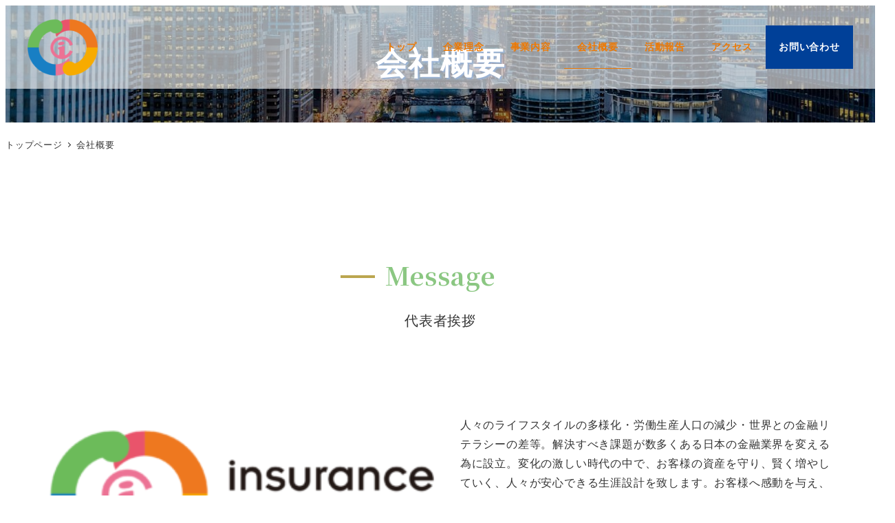

--- FILE ---
content_type: text/html; charset=UTF-8
request_url: https://ins-support.jp/company/
body_size: 22486
content:
<!DOCTYPE html>
<html dir="ltr" lang="ja" prefix="og: https://ogp.me/ns#" data-sticky-footer="true" data-scrolled="false">

<head>
			<meta charset="UTF-8">
		<meta name="viewport" content="width=device-width, initial-scale=1, minimum-scale=1, viewport-fit=cover">
		<title>株式会社インシュアランス・サポート｜東京・名古屋を中心に活動するFP事務所</title>

		<!-- All in One SEO 4.9.3 - aioseo.com -->
	<meta name="description" content="株式会社インシュアランス・サポートは、東京・名古屋を中心に活動するFP事務所です。資産形成・保険・金融に関するお悩みは、弊社にお任せください。" />
	<meta name="robots" content="max-image-preview:large" />
	<meta name="google-site-verification" content="l3_iiUUdA24wMCgBAvSACDOR-a18LnV_Ns69wUvyhho" />
	<meta name="keywords" content="大阪府大阪市西区,心斎橋,コンサルティング,金融,資産形成,ライフプランニング,保険診断,海外資産運用,金融セミナー,不動産マネジメント" />
	<link rel="canonical" href="https://ins-support.jp/company/" />
	<meta name="generator" content="All in One SEO (AIOSEO) 4.9.3" />

		<meta name="google-site-verification" content="ERIN9yYvognd91koibwjf0qC4B5GYrRWODM5Y1g88ng" />
		<meta property="og:locale" content="ja_JP" />
		<meta property="og:site_name" content="株式会社インシュアランス・サポート -" />
		<meta property="og:type" content="article" />
		<meta property="og:title" content="株式会社インシュアランス・サポート｜東京・名古屋を中心に活動するFP事務所" />
		<meta property="og:description" content="株式会社インシュアランス・サポートは、東京・名古屋を中心に活動するFP事務所です。資産形成・保険・金融に関するお悩みは、弊社にお任せください。" />
		<meta property="og:url" content="https://ins-support.jp/company/" />
		<meta property="og:image" content="https://ins-support.jp/wp-content/uploads/2025/03/cropped-cropped-8508eb3667ab27b1c68e2a8f2e219999-300x300-1.png" />
		<meta property="og:image:secure_url" content="https://ins-support.jp/wp-content/uploads/2025/03/cropped-cropped-8508eb3667ab27b1c68e2a8f2e219999-300x300-1.png" />
		<meta property="article:published_time" content="2024-02-07T04:30:14+00:00" />
		<meta property="article:modified_time" content="2025-04-15T07:28:37+00:00" />
		<meta name="twitter:card" content="summary_large_image" />
		<meta name="twitter:title" content="株式会社インシュアランス・サポート｜東京・名古屋を中心に活動するFP事務所" />
		<meta name="twitter:description" content="株式会社インシュアランス・サポートは、東京・名古屋を中心に活動するFP事務所です。資産形成・保険・金融に関するお悩みは、弊社にお任せください。" />
		<meta name="twitter:image" content="https://ins-support.jp/wp-content/uploads/2025/03/cropped-cropped-8508eb3667ab27b1c68e2a8f2e219999-300x300-1.png" />
		<script type="application/ld+json" class="aioseo-schema">
			{"@context":"https:\/\/schema.org","@graph":[{"@type":"BreadcrumbList","@id":"https:\/\/ins-support.jp\/company\/#breadcrumblist","itemListElement":[{"@type":"ListItem","@id":"https:\/\/ins-support.jp#listItem","position":1,"name":"\u5bb6","item":"https:\/\/ins-support.jp","nextItem":{"@type":"ListItem","@id":"https:\/\/ins-support.jp\/company\/#listItem","name":"\u4f1a\u793e\u6982\u8981"}},{"@type":"ListItem","@id":"https:\/\/ins-support.jp\/company\/#listItem","position":2,"name":"\u4f1a\u793e\u6982\u8981","previousItem":{"@type":"ListItem","@id":"https:\/\/ins-support.jp#listItem","name":"\u5bb6"}}]},{"@type":"Organization","@id":"https:\/\/ins-support.jp\/#organization","name":"\u682a\u5f0f\u4f1a\u793e\u30a4\u30f3\u30b7\u30e5\u30a2\u30e9\u30f3\u30b9\u30fb\u30b5\u30dd\u30fc\u30c8","description":"\u682a\u5f0f\u4f1a\u793e\u30a4\u30f3\u30b7\u30e5\u30a2\u30e9\u30f3\u30b9\u30fb\u30b5\u30dd\u30fc\u30c8\u306f\u3001\u6771\u4eac\u30fb\u540d\u53e4\u5c4b\u3092\u4e2d\u5fc3\u306b\u6d3b\u52d5\u3059\u308bFP\u4e8b\u52d9\u6240\u3067\u3059\u3002\u8cc7\u7523\u5f62\u6210\u30fb\u4fdd\u967a\u30fb\u91d1\u878d\u306b\u95a2\u3059\u308b\u304a\u60a9\u307f\u306f\u3001\u5f0a\u793e\u306b\u304a\u4efb\u305b\u304f\u3060\u3055\u3044\u3002","url":"https:\/\/ins-support.jp\/","telephone":"+817092131113","logo":{"@type":"ImageObject","url":"https:\/\/ins-support.jp\/wp-content\/uploads\/2025\/03\/cropped-cropped-cropped-8508eb3667ab27b1c68e2a8f2e219999-300x300-1.png","@id":"https:\/\/ins-support.jp\/company\/#organizationLogo","width":512,"height":421},"image":{"@id":"https:\/\/ins-support.jp\/company\/#organizationLogo"},"sameAs":["https:\/\/www.instagram.com\/andante_anjo\/?locale=ja_JP"]},{"@type":"WebPage","@id":"https:\/\/ins-support.jp\/company\/#webpage","url":"https:\/\/ins-support.jp\/company\/","name":"\u682a\u5f0f\u4f1a\u793e\u30a4\u30f3\u30b7\u30e5\u30a2\u30e9\u30f3\u30b9\u30fb\u30b5\u30dd\u30fc\u30c8\uff5c\u6771\u4eac\u30fb\u540d\u53e4\u5c4b\u3092\u4e2d\u5fc3\u306b\u6d3b\u52d5\u3059\u308bFP\u4e8b\u52d9\u6240","description":"\u682a\u5f0f\u4f1a\u793e\u30a4\u30f3\u30b7\u30e5\u30a2\u30e9\u30f3\u30b9\u30fb\u30b5\u30dd\u30fc\u30c8\u306f\u3001\u6771\u4eac\u30fb\u540d\u53e4\u5c4b\u3092\u4e2d\u5fc3\u306b\u6d3b\u52d5\u3059\u308bFP\u4e8b\u52d9\u6240\u3067\u3059\u3002\u8cc7\u7523\u5f62\u6210\u30fb\u4fdd\u967a\u30fb\u91d1\u878d\u306b\u95a2\u3059\u308b\u304a\u60a9\u307f\u306f\u3001\u5f0a\u793e\u306b\u304a\u4efb\u305b\u304f\u3060\u3055\u3044\u3002","inLanguage":"ja","isPartOf":{"@id":"https:\/\/ins-support.jp\/#website"},"breadcrumb":{"@id":"https:\/\/ins-support.jp\/company\/#breadcrumblist"},"datePublished":"2024-02-07T13:30:14+09:00","dateModified":"2025-04-15T16:28:37+09:00"},{"@type":"WebSite","@id":"https:\/\/ins-support.jp\/#website","url":"https:\/\/ins-support.jp\/","name":"\u682a\u5f0f\u4f1a\u793e\u30a4\u30f3\u30b7\u30e5\u30a2\u30e9\u30f3\u30b9\u30fb\u30b5\u30dd\u30fc\u30c8","inLanguage":"ja","publisher":{"@id":"https:\/\/ins-support.jp\/#organization"}}]}
		</script>
		<!-- All in One SEO -->

		<meta property="og:title" content="会社概要">
		<meta property="og:type" content="article">
		<meta property="og:url" content="https://ins-support.jp/company/">
		<meta property="og:image" content="">
		<meta property="og:site_name" content="株式会社インシュアランス・サポート">
		<meta property="og:description" content="Message代表者挨拶 人々のライフスタイルの多様化・労働生産人口の減少・世界との金融リテラシーの差等。解決&hellip;">
		<meta property="og:locale" content="ja_JP">
				<link rel='dns-prefetch' href='//www.googletagmanager.com' />
<link rel="alternate" type="application/rss+xml" title="株式会社インシュアランス・サポート &raquo; フィード" href="https://ins-support.jp/feed/" />
<link rel="alternate" type="application/rss+xml" title="株式会社インシュアランス・サポート &raquo; コメントフィード" href="https://ins-support.jp/comments/feed/" />
		<link rel="profile" href="http://gmpg.org/xfn/11">
												<link rel="alternate" title="oEmbed (JSON)" type="application/json+oembed" href="https://ins-support.jp/wp-json/oembed/1.0/embed?url=https%3A%2F%2Fins-support.jp%2Fcompany%2F" />
<link rel="alternate" title="oEmbed (XML)" type="text/xml+oembed" href="https://ins-support.jp/wp-json/oembed/1.0/embed?url=https%3A%2F%2Fins-support.jp%2Fcompany%2F&#038;format=xml" />
		<!-- This site uses the Google Analytics by MonsterInsights plugin v9.11.1 - Using Analytics tracking - https://www.monsterinsights.com/ -->
		<!-- Note: MonsterInsights is not currently configured on this site. The site owner needs to authenticate with Google Analytics in the MonsterInsights settings panel. -->
					<!-- No tracking code set -->
				<!-- / Google Analytics by MonsterInsights -->
		<style id='wp-img-auto-sizes-contain-inline-css' type='text/css'>
img:is([sizes=auto i],[sizes^="auto," i]){contain-intrinsic-size:3000px 1500px}
/*# sourceURL=wp-img-auto-sizes-contain-inline-css */
</style>
<link rel='stylesheet' id='slick-carousel-css' href='https://ins-support.jp/wp-content/themes/snow-monkey/vendor/inc2734/wp-awesome-widgets/src/assets/packages/slick-carousel/slick/slick.css?ver=1715763289' type='text/css' media='all' />
<link rel='stylesheet' id='slick-carousel-theme-css' href='https://ins-support.jp/wp-content/themes/snow-monkey/vendor/inc2734/wp-awesome-widgets/src/assets/packages/slick-carousel/slick/slick-theme.css?ver=1715763289' type='text/css' media='all' />
<link rel='stylesheet' id='wp-awesome-widgets-css' href='https://ins-support.jp/wp-content/themes/snow-monkey/vendor/inc2734/wp-awesome-widgets/src/assets/css/app.css?ver=1715763289' type='text/css' media='all' />
<link rel='stylesheet' id='wp-share-buttons-css' href='https://ins-support.jp/wp-content/themes/snow-monkey/vendor/inc2734/wp-share-buttons/src/assets/css/wp-share-buttons.css?ver=1715763289' type='text/css' media='all' />
<link rel='stylesheet' id='wp-like-me-box-css' href='https://ins-support.jp/wp-content/themes/snow-monkey/vendor/inc2734/wp-like-me-box/src/assets/css/wp-like-me-box.css?ver=1715763289' type='text/css' media='all' />
<link rel='stylesheet' id='wp-pure-css-gallery-css' href='https://ins-support.jp/wp-content/themes/snow-monkey/vendor/inc2734/wp-pure-css-gallery/src/assets/css/wp-pure-css-gallery.css?ver=1715763289' type='text/css' media='all' />
<style id='wp-emoji-styles-inline-css' type='text/css'>

	img.wp-smiley, img.emoji {
		display: inline !important;
		border: none !important;
		box-shadow: none !important;
		height: 1em !important;
		width: 1em !important;
		margin: 0 0.07em !important;
		vertical-align: -0.1em !important;
		background: none !important;
		padding: 0 !important;
	}
/*# sourceURL=wp-emoji-styles-inline-css */
</style>
<style id='wp-block-library-inline-css' type='text/css'>
:root{--wp-block-synced-color:#7a00df;--wp-block-synced-color--rgb:122,0,223;--wp-bound-block-color:var(--wp-block-synced-color);--wp-editor-canvas-background:#ddd;--wp-admin-theme-color:#007cba;--wp-admin-theme-color--rgb:0,124,186;--wp-admin-theme-color-darker-10:#006ba1;--wp-admin-theme-color-darker-10--rgb:0,107,160.5;--wp-admin-theme-color-darker-20:#005a87;--wp-admin-theme-color-darker-20--rgb:0,90,135;--wp-admin-border-width-focus:2px}@media (min-resolution:192dpi){:root{--wp-admin-border-width-focus:1.5px}}.wp-element-button{cursor:pointer}:root .has-very-light-gray-background-color{background-color:#eee}:root .has-very-dark-gray-background-color{background-color:#313131}:root .has-very-light-gray-color{color:#eee}:root .has-very-dark-gray-color{color:#313131}:root .has-vivid-green-cyan-to-vivid-cyan-blue-gradient-background{background:linear-gradient(135deg,#00d084,#0693e3)}:root .has-purple-crush-gradient-background{background:linear-gradient(135deg,#34e2e4,#4721fb 50%,#ab1dfe)}:root .has-hazy-dawn-gradient-background{background:linear-gradient(135deg,#faaca8,#dad0ec)}:root .has-subdued-olive-gradient-background{background:linear-gradient(135deg,#fafae1,#67a671)}:root .has-atomic-cream-gradient-background{background:linear-gradient(135deg,#fdd79a,#004a59)}:root .has-nightshade-gradient-background{background:linear-gradient(135deg,#330968,#31cdcf)}:root .has-midnight-gradient-background{background:linear-gradient(135deg,#020381,#2874fc)}:root{--wp--preset--font-size--normal:16px;--wp--preset--font-size--huge:42px}.has-regular-font-size{font-size:1em}.has-larger-font-size{font-size:2.625em}.has-normal-font-size{font-size:var(--wp--preset--font-size--normal)}.has-huge-font-size{font-size:var(--wp--preset--font-size--huge)}.has-text-align-center{text-align:center}.has-text-align-left{text-align:left}.has-text-align-right{text-align:right}.has-fit-text{white-space:nowrap!important}#end-resizable-editor-section{display:none}.aligncenter{clear:both}.items-justified-left{justify-content:flex-start}.items-justified-center{justify-content:center}.items-justified-right{justify-content:flex-end}.items-justified-space-between{justify-content:space-between}.screen-reader-text{border:0;clip-path:inset(50%);height:1px;margin:-1px;overflow:hidden;padding:0;position:absolute;width:1px;word-wrap:normal!important}.screen-reader-text:focus{background-color:#ddd;clip-path:none;color:#444;display:block;font-size:1em;height:auto;left:5px;line-height:normal;padding:15px 23px 14px;text-decoration:none;top:5px;width:auto;z-index:100000}html :where(.has-border-color){border-style:solid}html :where([style*=border-top-color]){border-top-style:solid}html :where([style*=border-right-color]){border-right-style:solid}html :where([style*=border-bottom-color]){border-bottom-style:solid}html :where([style*=border-left-color]){border-left-style:solid}html :where([style*=border-width]){border-style:solid}html :where([style*=border-top-width]){border-top-style:solid}html :where([style*=border-right-width]){border-right-style:solid}html :where([style*=border-bottom-width]){border-bottom-style:solid}html :where([style*=border-left-width]){border-left-style:solid}html :where(img[class*=wp-image-]){height:auto;max-width:100%}:where(figure){margin:0 0 1em}html :where(.is-position-sticky){--wp-admin--admin-bar--position-offset:var(--wp-admin--admin-bar--height,0px)}@media screen and (max-width:600px){html :where(.is-position-sticky){--wp-admin--admin-bar--position-offset:0px}}

/*# sourceURL=wp-block-library-inline-css */
</style><style id='wp-block-heading-inline-css' type='text/css'>
h1:where(.wp-block-heading).has-background,h2:where(.wp-block-heading).has-background,h3:where(.wp-block-heading).has-background,h4:where(.wp-block-heading).has-background,h5:where(.wp-block-heading).has-background,h6:where(.wp-block-heading).has-background{padding:1.25em 2.375em}h1.has-text-align-left[style*=writing-mode]:where([style*=vertical-lr]),h1.has-text-align-right[style*=writing-mode]:where([style*=vertical-rl]),h2.has-text-align-left[style*=writing-mode]:where([style*=vertical-lr]),h2.has-text-align-right[style*=writing-mode]:where([style*=vertical-rl]),h3.has-text-align-left[style*=writing-mode]:where([style*=vertical-lr]),h3.has-text-align-right[style*=writing-mode]:where([style*=vertical-rl]),h4.has-text-align-left[style*=writing-mode]:where([style*=vertical-lr]),h4.has-text-align-right[style*=writing-mode]:where([style*=vertical-rl]),h5.has-text-align-left[style*=writing-mode]:where([style*=vertical-lr]),h5.has-text-align-right[style*=writing-mode]:where([style*=vertical-rl]),h6.has-text-align-left[style*=writing-mode]:where([style*=vertical-lr]),h6.has-text-align-right[style*=writing-mode]:where([style*=vertical-rl]){rotate:180deg}
/*# sourceURL=https://ins-support.jp/wp-includes/blocks/heading/style.min.css */
</style>
<style id='wp-block-image-inline-css' type='text/css'>
.wp-block-image>a,.wp-block-image>figure>a{display:inline-block}.wp-block-image img{box-sizing:border-box;height:auto;max-width:100%;vertical-align:bottom}@media not (prefers-reduced-motion){.wp-block-image img.hide{visibility:hidden}.wp-block-image img.show{animation:show-content-image .4s}}.wp-block-image[style*=border-radius] img,.wp-block-image[style*=border-radius]>a{border-radius:inherit}.wp-block-image.has-custom-border img{box-sizing:border-box}.wp-block-image.aligncenter{text-align:center}.wp-block-image.alignfull>a,.wp-block-image.alignwide>a{width:100%}.wp-block-image.alignfull img,.wp-block-image.alignwide img{height:auto;width:100%}.wp-block-image .aligncenter,.wp-block-image .alignleft,.wp-block-image .alignright,.wp-block-image.aligncenter,.wp-block-image.alignleft,.wp-block-image.alignright{display:table}.wp-block-image .aligncenter>figcaption,.wp-block-image .alignleft>figcaption,.wp-block-image .alignright>figcaption,.wp-block-image.aligncenter>figcaption,.wp-block-image.alignleft>figcaption,.wp-block-image.alignright>figcaption{caption-side:bottom;display:table-caption}.wp-block-image .alignleft{float:left;margin:.5em 1em .5em 0}.wp-block-image .alignright{float:right;margin:.5em 0 .5em 1em}.wp-block-image .aligncenter{margin-left:auto;margin-right:auto}.wp-block-image :where(figcaption){margin-bottom:1em;margin-top:.5em}.wp-block-image.is-style-circle-mask img{border-radius:9999px}@supports ((-webkit-mask-image:none) or (mask-image:none)) or (-webkit-mask-image:none){.wp-block-image.is-style-circle-mask img{border-radius:0;-webkit-mask-image:url('data:image/svg+xml;utf8,<svg viewBox="0 0 100 100" xmlns="http://www.w3.org/2000/svg"><circle cx="50" cy="50" r="50"/></svg>');mask-image:url('data:image/svg+xml;utf8,<svg viewBox="0 0 100 100" xmlns="http://www.w3.org/2000/svg"><circle cx="50" cy="50" r="50"/></svg>');mask-mode:alpha;-webkit-mask-position:center;mask-position:center;-webkit-mask-repeat:no-repeat;mask-repeat:no-repeat;-webkit-mask-size:contain;mask-size:contain}}:root :where(.wp-block-image.is-style-rounded img,.wp-block-image .is-style-rounded img){border-radius:9999px}.wp-block-image figure{margin:0}.wp-lightbox-container{display:flex;flex-direction:column;position:relative}.wp-lightbox-container img{cursor:zoom-in}.wp-lightbox-container img:hover+button{opacity:1}.wp-lightbox-container button{align-items:center;backdrop-filter:blur(16px) saturate(180%);background-color:#5a5a5a40;border:none;border-radius:4px;cursor:zoom-in;display:flex;height:20px;justify-content:center;opacity:0;padding:0;position:absolute;right:16px;text-align:center;top:16px;width:20px;z-index:100}@media not (prefers-reduced-motion){.wp-lightbox-container button{transition:opacity .2s ease}}.wp-lightbox-container button:focus-visible{outline:3px auto #5a5a5a40;outline:3px auto -webkit-focus-ring-color;outline-offset:3px}.wp-lightbox-container button:hover{cursor:pointer;opacity:1}.wp-lightbox-container button:focus{opacity:1}.wp-lightbox-container button:focus,.wp-lightbox-container button:hover,.wp-lightbox-container button:not(:hover):not(:active):not(.has-background){background-color:#5a5a5a40;border:none}.wp-lightbox-overlay{box-sizing:border-box;cursor:zoom-out;height:100vh;left:0;overflow:hidden;position:fixed;top:0;visibility:hidden;width:100%;z-index:100000}.wp-lightbox-overlay .close-button{align-items:center;cursor:pointer;display:flex;justify-content:center;min-height:40px;min-width:40px;padding:0;position:absolute;right:calc(env(safe-area-inset-right) + 16px);top:calc(env(safe-area-inset-top) + 16px);z-index:5000000}.wp-lightbox-overlay .close-button:focus,.wp-lightbox-overlay .close-button:hover,.wp-lightbox-overlay .close-button:not(:hover):not(:active):not(.has-background){background:none;border:none}.wp-lightbox-overlay .lightbox-image-container{height:var(--wp--lightbox-container-height);left:50%;overflow:hidden;position:absolute;top:50%;transform:translate(-50%,-50%);transform-origin:top left;width:var(--wp--lightbox-container-width);z-index:9999999999}.wp-lightbox-overlay .wp-block-image{align-items:center;box-sizing:border-box;display:flex;height:100%;justify-content:center;margin:0;position:relative;transform-origin:0 0;width:100%;z-index:3000000}.wp-lightbox-overlay .wp-block-image img{height:var(--wp--lightbox-image-height);min-height:var(--wp--lightbox-image-height);min-width:var(--wp--lightbox-image-width);width:var(--wp--lightbox-image-width)}.wp-lightbox-overlay .wp-block-image figcaption{display:none}.wp-lightbox-overlay button{background:none;border:none}.wp-lightbox-overlay .scrim{background-color:#fff;height:100%;opacity:.9;position:absolute;width:100%;z-index:2000000}.wp-lightbox-overlay.active{visibility:visible}@media not (prefers-reduced-motion){.wp-lightbox-overlay.active{animation:turn-on-visibility .25s both}.wp-lightbox-overlay.active img{animation:turn-on-visibility .35s both}.wp-lightbox-overlay.show-closing-animation:not(.active){animation:turn-off-visibility .35s both}.wp-lightbox-overlay.show-closing-animation:not(.active) img{animation:turn-off-visibility .25s both}.wp-lightbox-overlay.zoom.active{animation:none;opacity:1;visibility:visible}.wp-lightbox-overlay.zoom.active .lightbox-image-container{animation:lightbox-zoom-in .4s}.wp-lightbox-overlay.zoom.active .lightbox-image-container img{animation:none}.wp-lightbox-overlay.zoom.active .scrim{animation:turn-on-visibility .4s forwards}.wp-lightbox-overlay.zoom.show-closing-animation:not(.active){animation:none}.wp-lightbox-overlay.zoom.show-closing-animation:not(.active) .lightbox-image-container{animation:lightbox-zoom-out .4s}.wp-lightbox-overlay.zoom.show-closing-animation:not(.active) .lightbox-image-container img{animation:none}.wp-lightbox-overlay.zoom.show-closing-animation:not(.active) .scrim{animation:turn-off-visibility .4s forwards}}@keyframes show-content-image{0%{visibility:hidden}99%{visibility:hidden}to{visibility:visible}}@keyframes turn-on-visibility{0%{opacity:0}to{opacity:1}}@keyframes turn-off-visibility{0%{opacity:1;visibility:visible}99%{opacity:0;visibility:visible}to{opacity:0;visibility:hidden}}@keyframes lightbox-zoom-in{0%{transform:translate(calc((-100vw + var(--wp--lightbox-scrollbar-width))/2 + var(--wp--lightbox-initial-left-position)),calc(-50vh + var(--wp--lightbox-initial-top-position))) scale(var(--wp--lightbox-scale))}to{transform:translate(-50%,-50%) scale(1)}}@keyframes lightbox-zoom-out{0%{transform:translate(-50%,-50%) scale(1);visibility:visible}99%{visibility:visible}to{transform:translate(calc((-100vw + var(--wp--lightbox-scrollbar-width))/2 + var(--wp--lightbox-initial-left-position)),calc(-50vh + var(--wp--lightbox-initial-top-position))) scale(var(--wp--lightbox-scale));visibility:hidden}}
/*# sourceURL=https://ins-support.jp/wp-includes/blocks/image/style.min.css */
</style>
<style id='wp-block-group-inline-css' type='text/css'>
.wp-block-group{box-sizing:border-box}:where(.wp-block-group.wp-block-group-is-layout-constrained){position:relative}
/*# sourceURL=https://ins-support.jp/wp-includes/blocks/group/style.min.css */
</style>
<style id='wp-block-paragraph-inline-css' type='text/css'>
.is-small-text{font-size:.875em}.is-regular-text{font-size:1em}.is-large-text{font-size:2.25em}.is-larger-text{font-size:3em}.has-drop-cap:not(:focus):first-letter{float:left;font-size:8.4em;font-style:normal;font-weight:100;line-height:.68;margin:.05em .1em 0 0;text-transform:uppercase}body.rtl .has-drop-cap:not(:focus):first-letter{float:none;margin-left:.1em}p.has-drop-cap.has-background{overflow:hidden}:root :where(p.has-background){padding:1.25em 2.375em}:where(p.has-text-color:not(.has-link-color)) a{color:inherit}p.has-text-align-left[style*="writing-mode:vertical-lr"],p.has-text-align-right[style*="writing-mode:vertical-rl"]{rotate:180deg}
/*# sourceURL=https://ins-support.jp/wp-includes/blocks/paragraph/style.min.css */
</style>
<style id='wp-block-spacer-inline-css' type='text/css'>
.wp-block-spacer{clear:both}
/*# sourceURL=https://ins-support.jp/wp-includes/blocks/spacer/style.min.css */
</style>
<style id='wp-block-table-inline-css' type='text/css'>
.wp-block-table{overflow-x:auto}.wp-block-table table{border-collapse:collapse;width:100%}.wp-block-table thead{border-bottom:3px solid}.wp-block-table tfoot{border-top:3px solid}.wp-block-table td,.wp-block-table th{border:1px solid;padding:.5em}.wp-block-table .has-fixed-layout{table-layout:fixed;width:100%}.wp-block-table .has-fixed-layout td,.wp-block-table .has-fixed-layout th{word-break:break-word}.wp-block-table.aligncenter,.wp-block-table.alignleft,.wp-block-table.alignright{display:table;width:auto}.wp-block-table.aligncenter td,.wp-block-table.aligncenter th,.wp-block-table.alignleft td,.wp-block-table.alignleft th,.wp-block-table.alignright td,.wp-block-table.alignright th{word-break:break-word}.wp-block-table .has-subtle-light-gray-background-color{background-color:#f3f4f5}.wp-block-table .has-subtle-pale-green-background-color{background-color:#e9fbe5}.wp-block-table .has-subtle-pale-blue-background-color{background-color:#e7f5fe}.wp-block-table .has-subtle-pale-pink-background-color{background-color:#fcf0ef}.wp-block-table.is-style-stripes{background-color:initial;border-collapse:inherit;border-spacing:0}.wp-block-table.is-style-stripes tbody tr:nth-child(odd){background-color:#f0f0f0}.wp-block-table.is-style-stripes.has-subtle-light-gray-background-color tbody tr:nth-child(odd){background-color:#f3f4f5}.wp-block-table.is-style-stripes.has-subtle-pale-green-background-color tbody tr:nth-child(odd){background-color:#e9fbe5}.wp-block-table.is-style-stripes.has-subtle-pale-blue-background-color tbody tr:nth-child(odd){background-color:#e7f5fe}.wp-block-table.is-style-stripes.has-subtle-pale-pink-background-color tbody tr:nth-child(odd){background-color:#fcf0ef}.wp-block-table.is-style-stripes td,.wp-block-table.is-style-stripes th{border-color:#0000}.wp-block-table.is-style-stripes{border-bottom:1px solid #f0f0f0}.wp-block-table .has-border-color td,.wp-block-table .has-border-color th,.wp-block-table .has-border-color tr,.wp-block-table .has-border-color>*{border-color:inherit}.wp-block-table table[style*=border-top-color] tr:first-child,.wp-block-table table[style*=border-top-color] tr:first-child td,.wp-block-table table[style*=border-top-color] tr:first-child th,.wp-block-table table[style*=border-top-color]>*,.wp-block-table table[style*=border-top-color]>* td,.wp-block-table table[style*=border-top-color]>* th{border-top-color:inherit}.wp-block-table table[style*=border-top-color] tr:not(:first-child){border-top-color:initial}.wp-block-table table[style*=border-right-color] td:last-child,.wp-block-table table[style*=border-right-color] th,.wp-block-table table[style*=border-right-color] tr,.wp-block-table table[style*=border-right-color]>*{border-right-color:inherit}.wp-block-table table[style*=border-bottom-color] tr:last-child,.wp-block-table table[style*=border-bottom-color] tr:last-child td,.wp-block-table table[style*=border-bottom-color] tr:last-child th,.wp-block-table table[style*=border-bottom-color]>*,.wp-block-table table[style*=border-bottom-color]>* td,.wp-block-table table[style*=border-bottom-color]>* th{border-bottom-color:inherit}.wp-block-table table[style*=border-bottom-color] tr:not(:last-child){border-bottom-color:initial}.wp-block-table table[style*=border-left-color] td:first-child,.wp-block-table table[style*=border-left-color] th,.wp-block-table table[style*=border-left-color] tr,.wp-block-table table[style*=border-left-color]>*{border-left-color:inherit}.wp-block-table table[style*=border-style] td,.wp-block-table table[style*=border-style] th,.wp-block-table table[style*=border-style] tr,.wp-block-table table[style*=border-style]>*{border-style:inherit}.wp-block-table table[style*=border-width] td,.wp-block-table table[style*=border-width] th,.wp-block-table table[style*=border-width] tr,.wp-block-table table[style*=border-width]>*{border-style:inherit;border-width:inherit}
/*# sourceURL=https://ins-support.jp/wp-includes/blocks/table/style.min.css */
</style>
<style id='snow-monkey-blocks-btn-style-inline-css' type='text/css'>
.smb-btn:not(:root){color:var(--smb-btn--color);text-decoration:none}.smb-btn{--smb-btn--background-color:var(--wp--preset--color--black);--smb-btn--background-image:initial;--smb-btn--border:none;--smb-btn--border-radius:var(--_global--border-radius);--smb-btn--color:var(--wp--preset--color--white);--smb-btn--padding:var(--_padding-1);--smb-btn--padding-vertical:calc(var(--smb-btn--padding)*0.5);--smb-btn--padding-horizontal:var(--smb-btn--padding);--smb-btn--style--ghost--border-color:var(--smb-btn--background-color,currentColor);--smb-btn--style--ghost--color:currentColor;--smb-btn--style--text--color:currentColor;background-color:var(--smb-btn--background-color);background-image:var(--smb-btn--background-image);border:var(--smb-btn--border);border-radius:var(--smb-btn--border-radius);cursor:pointer;display:inline-flex;justify-content:center;margin:0;max-width:100%;padding:var(--smb-btn--padding-vertical) var(--smb-btn--padding-horizontal);white-space:nowrap;--_transition-duration:var(--_global--transition-duration);--_transition-function-timing:var(--_global--transition-function-timing);--_transition-delay:var(--_global--transition-delay);transition:all var(--_transition-duration) var(--_transition-function-timing) var(--_transition-delay)}.smb-btn:focus-visible{filter:brightness(90%)}.smb-btn__label{color:currentColor;white-space:inherit!important}.smb-btn--little-wider{--smb-btn--padding-horizontal:var(--_padding2)}.smb-btn--wider{--smb-btn--padding-horizontal:var(--_padding3)}.smb-btn--full,.smb-btn--more-wider{width:100%}.smb-btn--wrap{white-space:normal}.smb-btn-wrapper.is-style-ghost .smb-btn{--smb-btn--color:var(--smb-btn--style--ghost--color);background-color:#0000;border:1px solid var(--smb-btn--style--ghost--border-color)}.smb-btn-wrapper.is-style-ghost .smb-btn[style*="background-color:"]{background-color:#0000!important}.smb-btn-wrapper.is-style-text .smb-btn{--smb-btn--background-color:#0000;--smb-btn--color:var(--smb-btn--style--text--color);border:none}.aligncenter .smb-btn-wrapper,.smb-btn-wrapper.aligncenter{text-align:center}@media(min-width:640px){.smb-btn--more-wider{--smb-btn--padding-horizontal:var(--_padding4);display:inline-block;width:auto}}@media(any-hover:hover){.smb-btn:hover{filter:brightness(90%)}}

/*# sourceURL=https://ins-support.jp/wp-content/plugins/snow-monkey-blocks/dist/blocks/btn/style-index.css */
</style>
<style id='snow-monkey-blocks-buttons-style-inline-css' type='text/css'>
.smb-buttons{--smb-buttons--gap:var(--_margin1);display:flex;flex-wrap:wrap;gap:var(--smb-buttons--gap)}.smb-buttons.has-text-align-left,.smb-buttons.is-content-justification-left{justify-content:flex-start}.smb-buttons.has-text-align-center,.smb-buttons.is-content-justification-center{justify-content:center}.smb-buttons.has-text-align-right,.smb-buttons.is-content-justification-right{justify-content:flex-end}.smb-buttons.is-content-justification-space-between{justify-content:space-between}.smb-buttons>.smb-btn-wrapper{flex:0 1 auto;margin:0}.smb-buttons>.smb-btn-wrapper--full{flex:1 1 auto}@media not all and (min-width:640px){.smb-buttons>.smb-btn-wrapper--more-wider{flex:1 1 auto}}

/*# sourceURL=https://ins-support.jp/wp-content/plugins/snow-monkey-blocks/dist/blocks/buttons/style-index.css */
</style>
<style id='snow-monkey-blocks-grid-style-inline-css' type='text/css'>
.smb-grid{--smb-grid--gap:0px;--smb-grid--column-auto-repeat:auto-fit;--smb-grid--columns:1;--smb-grid--column-min-width:250px;--smb-grid--grid-template-columns:none;--smb-grid--rows:1;--smb-grid--grid-template-rows:none;display:grid;gap:var(--smb-grid--gap)}.smb-grid>*{--smb--justify-self:stretch;--smb--align-self:stretch;--smb--grid-column:auto;--smb--grid-row:auto;align-self:var(--smb--align-self);grid-column:var(--smb--grid-column);grid-row:var(--smb--grid-row);justify-self:var(--smb--justify-self);margin-bottom:0;margin-top:0;min-width:0}.smb-grid--columns\:columns{grid-template-columns:repeat(var(--smb-grid--columns),1fr)}.smb-grid--columns\:min{grid-template-columns:repeat(var(--smb-grid--column-auto-repeat),minmax(min(var(--smb-grid--column-min-width),100%),1fr))}.smb-grid--columns\:free{grid-template-columns:var(--smb-grid--grid-template-columns)}.smb-grid--rows\:rows{grid-template-rows:repeat(var(--smb-grid--rows),1fr)}.smb-grid--rows\:free{grid-template-rows:var(--smb-grid--grid-template-rows)}

/*# sourceURL=https://ins-support.jp/wp-content/plugins/snow-monkey-blocks/dist/blocks/grid/style-index.css */
</style>
<style id='snow-monkey-blocks-media-text-style-inline-css' type='text/css'>
.smb-media-text{--smb-media-text--background-color:#0000;--smb-media-text--background-image:initial;--smb-media-text--color:inherit;--smb-media-text--gap:var(--_margin1);--smb-media-text--image-position-x:50%;--smb-media-text--image-position-y:50%;--smb-media-text--content-padding:0px;--smb-media-text--direction:column;--smb-media-text--style--border--border-color:var(--_lighter-color-gray);background-color:var(--smb-media-text--background-color);background-image:var(--smb-media-text--background-image);color:var(--smb-media-text--color);gap:0!important;overflow:hidden}.smb-media-text.is-style-border{border:1px solid var(--smb-media-text--style--border--border-color)}.smb-media-text--has-background,.smb-media-text.is-style-border{--smb-media-text--gap:0px;--smb-media-text--content-padding:var(--_padding1)}.smb-media-text--has-background .smb-media-text__caption,.smb-media-text.is-style-border .smb-media-text__caption{margin-bottom:var(--_margin-2);padding-inline:var(--smb-media-text--content-padding)}.smb-media-text>.c-row{flex-direction:var(--smb-media-text--direction)}.smb-media-text.smb-media-text--mobile-text>.c-row,.smb-media-text.smb-media-text--mobile-text>.c-row--reverse,.smb-media-text:where(:not(.smb-media-text--mobile-text):not(.smb-media-text--mobile-text))>.c-row{--smb-media-text--direction:column}.smb-media-text.smb-media-text--mobile-text>.c-row .smb-media-text__contents-wrapper,.smb-media-text.smb-media-text--mobile-text>.c-row--reverse .smb-media-text__contents-wrapper,.smb-media-text:where(:not(.smb-media-text--mobile-text):not(.smb-media-text--mobile-text))>.c-row .smb-media-text__contents-wrapper{margin:0 0 var(--smb-media-text--gap)}.smb-media-text.smb-media-text--mobile-image>.c-row,.smb-media-text.smb-media-text--mobile-image>.c-row--reverse,.smb-media-text:where(:not(.smb-media-text--mobile-text):not(.smb-media-text--mobile-text))>.c-row--reverse{--smb-media-text--direction:column-reverse}.smb-media-text.smb-media-text--mobile-image>.c-row .smb-media-text__contents-wrapper,.smb-media-text.smb-media-text--mobile-image>.c-row--reverse .smb-media-text__contents-wrapper,.smb-media-text:where(:not(.smb-media-text--mobile-text):not(.smb-media-text--mobile-text))>.c-row--reverse .smb-media-text__contents-wrapper{margin:var(--smb-media-text--gap) 0 0}.smb-media-text--gutter-s{--smb-media-text--gap:var(--_margin-1)}.smb-media-text--gutter-m{--smb-media-text--gap:var(--_margin1)}.smb-media-text--gutter-l{--smb-media-text--gap:var(--_margin2)}.smb-media-text__title{--_font-size-level:4;font-size:var(--_fluid-font-size);line-height:var(--_line-height)}.smb-media-text .block-editor-rich-text+.smb-media-text__body,.smb-media-text__title+.smb-media-text__body{margin-top:var(--_margin1)}.smb-media-text__figure>img,.smb-media-text__figure>video{height:auto;width:100%}.smb-media-text__figure--fill{height:100%;min-height:250px;position:relative}.smb-media-text__figure--fill img{height:100%;object-fit:cover;object-position:var(--smb-media-text--image-position-x) var(--smb-media-text--image-position-y);position:absolute;width:100%}.smb-media-text__caption{margin-top:var(--_margin-2);--_font-size-level:-1;font-size:var(--_font-size);line-height:var(--_line-height)}.smb-media-text__contents-wrapper{padding:var(--smb-media-text--content-padding)}:where(.smb-media-text__body.is-layout-constrained>*){--wp--style--global--content-size:100%;--wp--style--global--wide-size:100%}@media(min-width:640px){.smb-media-text[data-sm-split-point=md].is-style-border .smb-media-text__caption,.smb-media-text[data-sm-split-point=md].smb-media-text--has-background .smb-media-text__caption{padding-inline:initial}.smb-media-text[data-sm-split-point=md].is-style-border .c-row--reverse .smb-media-text__caption,.smb-media-text[data-sm-split-point=md].smb-media-text--has-background .c-row--reverse .smb-media-text__caption{margin-inline:var(--_margin-2)}.smb-media-text[data-sm-split-point=md]>.c-row{--smb-media-text--direction:row}.smb-media-text[data-sm-split-point=md]>.c-row .smb-media-text__contents-wrapper{margin:0 var(--smb-media-text--gap) 0 0}.smb-media-text[data-sm-split-point=md]>.c-row--reverse{--smb-media-text--direction:row-reverse}.smb-media-text[data-sm-split-point=md]>.c-row--reverse .smb-media-text__contents-wrapper{margin:0 0 0 var(--smb-media-text--gap)}}@media(min-width:1024px){.smb-media-text[data-sm-split-point=lg].is-style-border .smb-media-text__caption,.smb-media-text[data-sm-split-point=lg].smb-media-text--has-background .smb-media-text__caption{padding-inline:initial}.smb-media-text[data-sm-split-point=lg].is-style-border .c-row--reverse .smb-media-text__caption,.smb-media-text[data-sm-split-point=lg].smb-media-text--has-background .c-row--reverse .smb-media-text__caption{margin-inline:var(--_margin-2)}.smb-media-text[data-sm-split-point=lg]>.c-row{--smb-media-text--direction:row}.smb-media-text[data-sm-split-point=lg]>.c-row .smb-media-text__contents-wrapper{margin:0 var(--smb-media-text--gap) 0 0}.smb-media-text[data-sm-split-point=lg]>.c-row--reverse{--smb-media-text--direction:row-reverse}.smb-media-text[data-sm-split-point=lg]>.c-row--reverse .smb-media-text__contents-wrapper{margin:0 0 0 var(--smb-media-text--gap)}}

/*# sourceURL=https://ins-support.jp/wp-content/plugins/snow-monkey-blocks/dist/blocks/media-text/style-index.css */
</style>
<style id='snow-monkey-blocks-section-style-inline-css' type='text/css'>
.smb-section{--smb-section--color:currentColor;--smb-section--min-height:0px;--smb-section--padding:var(--_padding3);--smb-section--subtitle-color:inherit;--smb-section--contents-wrapper-width:100%;--smb-section--background-color:#0000;--smb-section--background-image:initial;--smb-section--background-transform:initial;--smb-section--background-top:0;--smb-section--background-right:0;--smb-section--background-bottom:0;--smb-section--background-left:0;--smb-section--background-texture-image:initial;--smb-section--background-texture-opacity:1;--smb-section--fixed-background-color:#0000;--smb-section--fixed-background-image:initial;--smb-section--fixed-background-texture-image:initial;--smb-section--fixed-background-texture-opacity:1;--smb-section--dividers-top:0%;--smb-section--dividers-bottom:0%;--smb-section--top-divider-level:0px;--smb-section--bottom-divider-level:0px;--smb-section--background-text-color:inherit;--smb-section--background-text-opacity:0.2;--smb-section--background-text-font-size:inherit;--smb-section--background-text-line-height:inherit;--smb-section--background-text-top:initial;--smb-section--background-text-right:initial;--smb-section--background-text-bottom:initial;--smb-section--background-text-left:initial;align-items:center;color:var(--smb-section--color);display:flex;min-height:var(--smb-section--min-height);padding:var(--smb-section--padding) 0;position:relative}.smb-section__background-text,.smb-section__fixed-background{bottom:0;left:0;position:absolute;right:0;top:0}.smb-section__background__texture,.smb-section__fixed-background__texture{bottom:0;left:0;mix-blend-mode:multiply;position:absolute;right:0;top:0}.smb-section__background{background-color:var(--smb-section--background-color);background-image:var(--smb-section--background-image);bottom:var(--smb-section--background-bottom);left:var(--smb-section--background-left);position:absolute;right:var(--smb-section--background-right);top:var(--smb-section--background-top);transform:var(--smb-section--background-transform)}.smb-section__background__texture{background-image:var(--smb-section--background-texture-image);opacity:var(--smb-section--background-texture-opacity)}.smb-section__fixed-background{background-color:var(--smb-section--fixed-background-color);background-image:var(--smb-section--fixed-background-image);padding-bottom:var(--smb-section--bottom-divider-level);padding-top:var(--smb-section--top-divider-level)}.smb-section__fixed-background__texture{background-image:var(--smb-section--fixed-background-texture-image);opacity:var(--smb-section--fixed-background-texture-opacity)}.smb-section__background-text{height:100%;overflow:hidden;position:relative}.smb-section__background-text__text{bottom:var(--smb-section--background-text-bottom);color:var(--smb-section--background-text-color);font-size:var(--smb-section--background-text-font-size);font-weight:700;left:var(--smb-section--background-text-left);line-height:var(--smb-section--background-text-line-height);max-width:100%;opacity:var(--smb-section--background-text-opacity);position:absolute;right:var(--smb-section--background-text-right);top:var(--smb-section--background-text-top)}.smb-section__dividers{bottom:var(--smb-section--dividers-bottom);left:0;overflow:hidden;position:absolute;right:0;top:var(--smb-section--dividers-top)}.smb-section__divider{font-size:0;left:-1px;line-height:1;position:absolute;right:-1px}.smb-section__divider svg{height:auto;left:0;max-height:100px;position:absolute;right:0;width:100%}.smb-section__divider--top{top:-1px}.smb-section__divider--top svg{top:0;transform:rotate(180deg)}.smb-section__divider--bottom{bottom:-1px}.smb-section__divider--bottom svg{bottom:0}.smb-section__divider--triangle svg{margin:0 auto;max-width:200px}.smb-section__inner{align-items:center;display:flex;flex:1 1 auto;flex-wrap:wrap;max-width:100%;position:relative}.smb-section__inner>.c-container{position:relative}.smb-section__inner>.c-container.alignfull,.smb-section__inner>.c-container.alignwide{flex-grow:1}.smb-section__inner>.c-container.alignwide{max-width:var(--wp--style--global--wide-size)}.smb-section__inner[class*=is-content-justification-]>.c-container{display:flex}.smb-section__inner[class*=is-content-justification-]>.c-container>.smb-section__contents-wrapper{margin-left:0;margin-right:0}.smb-section__inner.is-content-justification-left>.c-container{justify-content:flex-start}.smb-section__inner.is-content-justification-center>.c-container{justify-content:center}.smb-section__inner.is-content-justification-right>.c-container{justify-content:flex-end}.smb-section__contents-wrapper{margin-left:auto;margin-right:auto;max-width:min(100%,var(--smb-section--contents-wrapper-width));width:auto}.smb-section__contents-wrapper>*+*{margin-top:var(--_margin2)}.smb-section__contents-wrapper--center>.smb-section__header,.smb-section__contents-wrapper--center>.smb-section__header .c-container,.smb-section__contents-wrapper--left>.smb-section__header,.smb-section__contents-wrapper--left>.smb-section__header .c-container,.smb-section__contents-wrapper--right>.smb-section__header,.smb-section__contents-wrapper--right>.smb-section__header .c-container{text-align:inherit}.smb-section__contents-wrapper--left>.smb-section__header .smb-section__lede-wrapper,.smb-section__contents-wrapper--right>.smb-section__header .smb-section__lede-wrapper{display:block}.smb-section__contents-wrapper--left{text-align:left}.smb-section__contents-wrapper--center{text-align:center}.smb-section__contents-wrapper--right{text-align:right}.smb-section__header,.smb-section__subtitle,.smb-section__title{text-align:center}.smb-section__header>*,.smb-section__header>.c-container>*{margin-bottom:0;margin-top:0;text-align:inherit}.smb-section__header>*+*,.smb-section__header>.c-container>*+*{margin-top:var(--_margin-2)}.smb-section__header>*+.smb-section__lede,.smb-section__header>*+.smb-section__lede-wrapper{margin-top:var(--_margin1)}.smb-section__subtitle{color:var(--smb-section--subtitle-color);--_font-size-level:-2;font-size:var(--_font-size);font-weight:700;line-height:var(--_line-height)}.smb-section__title{--_font-size-level:4;font-size:var(--_fluid-font-size);line-height:var(--_line-height)}.smb-section__lede-wrapper{display:flex;justify-content:center}.smb-section__lede{--_font-size-level:-1;font-size:var(--_font-size);line-height:var(--_line-height)}.smb-section__body{max-width:100%}.smb-section [data-is-text-align=left]{text-align:left}.smb-section--left>.smb-section__inner>.c-container>.smb-section__lede-wrapper,.smb-section--right>.smb-section__inner>.c-container>.smb-section__lede-wrapper{display:block}.smb-section--left>.smb-section__inner>.c-container>.smb-section__body,.smb-section--left>.smb-section__inner>.c-container>.smb-section__lede-wrapper>.smb-section__lede,.smb-section--left>.smb-section__inner>.c-container>.smb-section__subtitle,.smb-section--left>.smb-section__inner>.c-container>.smb-section__title{text-align:left}.smb-section--center>.smb-section__inner>.c-container>.smb-section__body,.smb-section--center>.smb-section__inner>.c-container>.smb-section__subtitle,.smb-section--center>.smb-section__inner>.c-container>.smb-section__title{text-align:center}.smb-section--right>.smb-section__inner>.c-container>.smb-section__body,.smb-section--right>.smb-section__inner>.c-container>.smb-section__lede-wrapper>.smb-section__lede,.smb-section--right>.smb-section__inner>.c-container>.smb-section__subtitle,.smb-section--right>.smb-section__inner>.c-container>.smb-section__title{text-align:right}.smb-section--wide{--smb-section--min-height:75vh}.smb-section--full{--smb-section--min-height:100vh}.smb-section--top-divider-no-overlay>.smb-section__inner{padding-top:max(var(--smb-section--top-divider-level),var(--smb-section--top-divider-level)*-1)}.smb-section--bottom-divider-no-overlay>.smb-section__inner{padding-bottom:max(var(--smb-section--bottom-divider-level),var(--smb-section--bottom-divider-level)*-1)}.smb-section.is-content-justification-center>.smb-section__inner>.c-container,.smb-section.is-content-justification-left>.smb-section__inner>.c-container,.smb-section.is-content-justification-right>.smb-section__inner>.c-container{display:flex;flex-wrap:wrap}.smb-section.is-content-justification-center>.smb-section__inner>.c-container>.smb-section__body,.smb-section.is-content-justification-center>.smb-section__inner>.c-container>.smb-section__lede-wrapper,.smb-section.is-content-justification-center>.smb-section__inner>.c-container>.smb-section__subtitle,.smb-section.is-content-justification-center>.smb-section__inner>.c-container>.smb-section__title,.smb-section.is-content-justification-left>.smb-section__inner>.c-container>.smb-section__body,.smb-section.is-content-justification-left>.smb-section__inner>.c-container>.smb-section__lede-wrapper,.smb-section.is-content-justification-left>.smb-section__inner>.c-container>.smb-section__subtitle,.smb-section.is-content-justification-left>.smb-section__inner>.c-container>.smb-section__title,.smb-section.is-content-justification-right>.smb-section__inner>.c-container>.smb-section__body,.smb-section.is-content-justification-right>.smb-section__inner>.c-container>.smb-section__lede-wrapper,.smb-section.is-content-justification-right>.smb-section__inner>.c-container>.smb-section__subtitle,.smb-section.is-content-justification-right>.smb-section__inner>.c-container>.smb-section__title{flex:1 1 100%}.smb-section.is-content-justification-center>.smb-section__inner>.c-container>.smb-section__contents-wrapper,.smb-section.is-content-justification-left>.smb-section__inner>.c-container>.smb-section__contents-wrapper,.smb-section.is-content-justification-right>.smb-section__inner>.c-container>.smb-section__contents-wrapper{margin-left:0;margin-right:0}.smb-section.is-content-justification-left>.smb-section__inner>.c-container{justify-content:flex-start}.smb-section.is-content-justification-center>.smb-section__inner>.c-container{justify-content:center}.smb-section.is-content-justification-right>.smb-section__inner>.c-container{justify-content:flex-end}.smb-section.is-items-alignment-top{align-items:flex-start}.smb-section.is-items-alignment-center{align-items:center}.smb-section.is-items-alignment-bottom{align-items:flex-end}:where(.smb-section__body.is-layout-constrained>*){--wp--style--global--content-size:100%;--wp--style--global--wide-size:100%}

/*# sourceURL=https://ins-support.jp/wp-content/plugins/snow-monkey-blocks/dist/blocks/section/style-index.css */
</style>
<style id='global-styles-inline-css' type='text/css'>
:root{--wp--preset--aspect-ratio--square: 1;--wp--preset--aspect-ratio--4-3: 4/3;--wp--preset--aspect-ratio--3-4: 3/4;--wp--preset--aspect-ratio--3-2: 3/2;--wp--preset--aspect-ratio--2-3: 2/3;--wp--preset--aspect-ratio--16-9: 16/9;--wp--preset--aspect-ratio--9-16: 9/16;--wp--preset--color--black: #000000;--wp--preset--color--cyan-bluish-gray: #abb8c3;--wp--preset--color--white: #ffffff;--wp--preset--color--pale-pink: #f78da7;--wp--preset--color--vivid-red: #cf2e2e;--wp--preset--color--luminous-vivid-orange: #ff6900;--wp--preset--color--luminous-vivid-amber: #fcb900;--wp--preset--color--light-green-cyan: #7bdcb5;--wp--preset--color--vivid-green-cyan: #00d084;--wp--preset--color--pale-cyan-blue: #8ed1fc;--wp--preset--color--vivid-cyan-blue: #0693e3;--wp--preset--color--vivid-purple: #9b51e0;--wp--preset--color--sm-accent: var(--accent-color);--wp--preset--color--sm-sub-accent: var(--sub-accent-color);--wp--preset--color--sm-text: var(--_color-text);--wp--preset--color--sm-text-alt: var(--_color-white);--wp--preset--color--sm-lightest-gray: var(--_lightest-color-gray);--wp--preset--color--sm-lighter-gray: var(--_lighter-color-gray);--wp--preset--color--sm-light-gray: var(--_light-color-gray);--wp--preset--color--sm-gray: var(--_color-gray);--wp--preset--color--sm-dark-gray: var(--_dark-color-gray);--wp--preset--color--sm-darker-gray: var(--_darker-color-gray);--wp--preset--color--sm-darkest-gray: var(--_darkest-color-gray);--wp--preset--gradient--vivid-cyan-blue-to-vivid-purple: linear-gradient(135deg,rgb(6,147,227) 0%,rgb(155,81,224) 100%);--wp--preset--gradient--light-green-cyan-to-vivid-green-cyan: linear-gradient(135deg,rgb(122,220,180) 0%,rgb(0,208,130) 100%);--wp--preset--gradient--luminous-vivid-amber-to-luminous-vivid-orange: linear-gradient(135deg,rgb(252,185,0) 0%,rgb(255,105,0) 100%);--wp--preset--gradient--luminous-vivid-orange-to-vivid-red: linear-gradient(135deg,rgb(255,105,0) 0%,rgb(207,46,46) 100%);--wp--preset--gradient--very-light-gray-to-cyan-bluish-gray: linear-gradient(135deg,rgb(238,238,238) 0%,rgb(169,184,195) 100%);--wp--preset--gradient--cool-to-warm-spectrum: linear-gradient(135deg,rgb(74,234,220) 0%,rgb(151,120,209) 20%,rgb(207,42,186) 40%,rgb(238,44,130) 60%,rgb(251,105,98) 80%,rgb(254,248,76) 100%);--wp--preset--gradient--blush-light-purple: linear-gradient(135deg,rgb(255,206,236) 0%,rgb(152,150,240) 100%);--wp--preset--gradient--blush-bordeaux: linear-gradient(135deg,rgb(254,205,165) 0%,rgb(254,45,45) 50%,rgb(107,0,62) 100%);--wp--preset--gradient--luminous-dusk: linear-gradient(135deg,rgb(255,203,112) 0%,rgb(199,81,192) 50%,rgb(65,88,208) 100%);--wp--preset--gradient--pale-ocean: linear-gradient(135deg,rgb(255,245,203) 0%,rgb(182,227,212) 50%,rgb(51,167,181) 100%);--wp--preset--gradient--electric-grass: linear-gradient(135deg,rgb(202,248,128) 0%,rgb(113,206,126) 100%);--wp--preset--gradient--midnight: linear-gradient(135deg,rgb(2,3,129) 0%,rgb(40,116,252) 100%);--wp--preset--font-size--small: 13px;--wp--preset--font-size--medium: 20px;--wp--preset--font-size--large: 36px;--wp--preset--font-size--x-large: 42px;--wp--preset--font-size--sm-xs: 0.8rem;--wp--preset--font-size--sm-s: 0.88rem;--wp--preset--font-size--sm-m: 1rem;--wp--preset--font-size--sm-l: 1.14rem;--wp--preset--font-size--sm-xl: 1.33rem;--wp--preset--font-size--sm-2-xl: 1.6rem;--wp--preset--font-size--sm-3-xl: 2rem;--wp--preset--font-size--sm-4-xl: 2.66rem;--wp--preset--font-size--sm-5-xl: 4rem;--wp--preset--font-size--sm-6-xl: 8rem;--wp--preset--spacing--20: var(--_s-2);--wp--preset--spacing--30: var(--_s-1);--wp--preset--spacing--40: var(--_s1);--wp--preset--spacing--50: var(--_s2);--wp--preset--spacing--60: var(--_s3);--wp--preset--spacing--70: var(--_s4);--wp--preset--spacing--80: var(--_s5);--wp--preset--shadow--natural: 6px 6px 9px rgba(0, 0, 0, 0.2);--wp--preset--shadow--deep: 12px 12px 50px rgba(0, 0, 0, 0.4);--wp--preset--shadow--sharp: 6px 6px 0px rgba(0, 0, 0, 0.2);--wp--preset--shadow--outlined: 6px 6px 0px -3px rgb(255, 255, 255), 6px 6px rgb(0, 0, 0);--wp--preset--shadow--crisp: 6px 6px 0px rgb(0, 0, 0);--wp--custom--slim-width: 46rem;--wp--custom--content-max-width: var(--_global--container-max-width);--wp--custom--content-width: var(--wp--custom--content-max-width);--wp--custom--content-wide-width: calc(var(--wp--custom--content-width) + 240px);--wp--custom--has-sidebar-main-basis: var(--wp--custom--slim-width);--wp--custom--has-sidebar-sidebar-basis: 336px;}:root { --wp--style--global--content-size: var(--wp--custom--content-width);--wp--style--global--wide-size: var(--wp--custom--content-wide-width); }:where(body) { margin: 0; }.wp-site-blocks > .alignleft { float: left; margin-right: 2em; }.wp-site-blocks > .alignright { float: right; margin-left: 2em; }.wp-site-blocks > .aligncenter { justify-content: center; margin-left: auto; margin-right: auto; }:where(.wp-site-blocks) > * { margin-block-start: var(--_margin1); margin-block-end: 0; }:where(.wp-site-blocks) > :first-child { margin-block-start: 0; }:where(.wp-site-blocks) > :last-child { margin-block-end: 0; }:root { --wp--style--block-gap: var(--_margin1); }:root :where(.is-layout-flow) > :first-child{margin-block-start: 0;}:root :where(.is-layout-flow) > :last-child{margin-block-end: 0;}:root :where(.is-layout-flow) > *{margin-block-start: var(--_margin1);margin-block-end: 0;}:root :where(.is-layout-constrained) > :first-child{margin-block-start: 0;}:root :where(.is-layout-constrained) > :last-child{margin-block-end: 0;}:root :where(.is-layout-constrained) > *{margin-block-start: var(--_margin1);margin-block-end: 0;}:root :where(.is-layout-flex){gap: var(--_margin1);}:root :where(.is-layout-grid){gap: var(--_margin1);}.is-layout-flow > .alignleft{float: left;margin-inline-start: 0;margin-inline-end: 2em;}.is-layout-flow > .alignright{float: right;margin-inline-start: 2em;margin-inline-end: 0;}.is-layout-flow > .aligncenter{margin-left: auto !important;margin-right: auto !important;}.is-layout-constrained > .alignleft{float: left;margin-inline-start: 0;margin-inline-end: 2em;}.is-layout-constrained > .alignright{float: right;margin-inline-start: 2em;margin-inline-end: 0;}.is-layout-constrained > .aligncenter{margin-left: auto !important;margin-right: auto !important;}.is-layout-constrained > :where(:not(.alignleft):not(.alignright):not(.alignfull)){max-width: var(--wp--style--global--content-size);margin-left: auto !important;margin-right: auto !important;}.is-layout-constrained > .alignwide{max-width: var(--wp--style--global--wide-size);}body .is-layout-flex{display: flex;}.is-layout-flex{flex-wrap: wrap;align-items: center;}.is-layout-flex > :is(*, div){margin: 0;}body .is-layout-grid{display: grid;}.is-layout-grid > :is(*, div){margin: 0;}body{padding-top: 0px;padding-right: 0px;padding-bottom: 0px;padding-left: 0px;}a:where(:not(.wp-element-button)){color: var(--wp--preset--color--sm-accent);text-decoration: underline;}:root :where(.wp-element-button, .wp-block-button__link){background-color: var(--wp--preset--color--sm-accent);border-radius: var(--_global--border-radius);border-width: 0;color: var(--wp--preset--color--sm-text-alt);font-family: inherit;font-size: inherit;font-style: inherit;font-weight: inherit;letter-spacing: inherit;line-height: inherit;padding-top: calc(var(--_padding-1) * .5);padding-right: var(--_padding-1);padding-bottom: calc(var(--_padding-1) * .5);padding-left: var(--_padding-1);text-decoration: none;text-transform: inherit;}.has-black-color{color: var(--wp--preset--color--black) !important;}.has-cyan-bluish-gray-color{color: var(--wp--preset--color--cyan-bluish-gray) !important;}.has-white-color{color: var(--wp--preset--color--white) !important;}.has-pale-pink-color{color: var(--wp--preset--color--pale-pink) !important;}.has-vivid-red-color{color: var(--wp--preset--color--vivid-red) !important;}.has-luminous-vivid-orange-color{color: var(--wp--preset--color--luminous-vivid-orange) !important;}.has-luminous-vivid-amber-color{color: var(--wp--preset--color--luminous-vivid-amber) !important;}.has-light-green-cyan-color{color: var(--wp--preset--color--light-green-cyan) !important;}.has-vivid-green-cyan-color{color: var(--wp--preset--color--vivid-green-cyan) !important;}.has-pale-cyan-blue-color{color: var(--wp--preset--color--pale-cyan-blue) !important;}.has-vivid-cyan-blue-color{color: var(--wp--preset--color--vivid-cyan-blue) !important;}.has-vivid-purple-color{color: var(--wp--preset--color--vivid-purple) !important;}.has-sm-accent-color{color: var(--wp--preset--color--sm-accent) !important;}.has-sm-sub-accent-color{color: var(--wp--preset--color--sm-sub-accent) !important;}.has-sm-text-color{color: var(--wp--preset--color--sm-text) !important;}.has-sm-text-alt-color{color: var(--wp--preset--color--sm-text-alt) !important;}.has-sm-lightest-gray-color{color: var(--wp--preset--color--sm-lightest-gray) !important;}.has-sm-lighter-gray-color{color: var(--wp--preset--color--sm-lighter-gray) !important;}.has-sm-light-gray-color{color: var(--wp--preset--color--sm-light-gray) !important;}.has-sm-gray-color{color: var(--wp--preset--color--sm-gray) !important;}.has-sm-dark-gray-color{color: var(--wp--preset--color--sm-dark-gray) !important;}.has-sm-darker-gray-color{color: var(--wp--preset--color--sm-darker-gray) !important;}.has-sm-darkest-gray-color{color: var(--wp--preset--color--sm-darkest-gray) !important;}.has-black-background-color{background-color: var(--wp--preset--color--black) !important;}.has-cyan-bluish-gray-background-color{background-color: var(--wp--preset--color--cyan-bluish-gray) !important;}.has-white-background-color{background-color: var(--wp--preset--color--white) !important;}.has-pale-pink-background-color{background-color: var(--wp--preset--color--pale-pink) !important;}.has-vivid-red-background-color{background-color: var(--wp--preset--color--vivid-red) !important;}.has-luminous-vivid-orange-background-color{background-color: var(--wp--preset--color--luminous-vivid-orange) !important;}.has-luminous-vivid-amber-background-color{background-color: var(--wp--preset--color--luminous-vivid-amber) !important;}.has-light-green-cyan-background-color{background-color: var(--wp--preset--color--light-green-cyan) !important;}.has-vivid-green-cyan-background-color{background-color: var(--wp--preset--color--vivid-green-cyan) !important;}.has-pale-cyan-blue-background-color{background-color: var(--wp--preset--color--pale-cyan-blue) !important;}.has-vivid-cyan-blue-background-color{background-color: var(--wp--preset--color--vivid-cyan-blue) !important;}.has-vivid-purple-background-color{background-color: var(--wp--preset--color--vivid-purple) !important;}.has-sm-accent-background-color{background-color: var(--wp--preset--color--sm-accent) !important;}.has-sm-sub-accent-background-color{background-color: var(--wp--preset--color--sm-sub-accent) !important;}.has-sm-text-background-color{background-color: var(--wp--preset--color--sm-text) !important;}.has-sm-text-alt-background-color{background-color: var(--wp--preset--color--sm-text-alt) !important;}.has-sm-lightest-gray-background-color{background-color: var(--wp--preset--color--sm-lightest-gray) !important;}.has-sm-lighter-gray-background-color{background-color: var(--wp--preset--color--sm-lighter-gray) !important;}.has-sm-light-gray-background-color{background-color: var(--wp--preset--color--sm-light-gray) !important;}.has-sm-gray-background-color{background-color: var(--wp--preset--color--sm-gray) !important;}.has-sm-dark-gray-background-color{background-color: var(--wp--preset--color--sm-dark-gray) !important;}.has-sm-darker-gray-background-color{background-color: var(--wp--preset--color--sm-darker-gray) !important;}.has-sm-darkest-gray-background-color{background-color: var(--wp--preset--color--sm-darkest-gray) !important;}.has-black-border-color{border-color: var(--wp--preset--color--black) !important;}.has-cyan-bluish-gray-border-color{border-color: var(--wp--preset--color--cyan-bluish-gray) !important;}.has-white-border-color{border-color: var(--wp--preset--color--white) !important;}.has-pale-pink-border-color{border-color: var(--wp--preset--color--pale-pink) !important;}.has-vivid-red-border-color{border-color: var(--wp--preset--color--vivid-red) !important;}.has-luminous-vivid-orange-border-color{border-color: var(--wp--preset--color--luminous-vivid-orange) !important;}.has-luminous-vivid-amber-border-color{border-color: var(--wp--preset--color--luminous-vivid-amber) !important;}.has-light-green-cyan-border-color{border-color: var(--wp--preset--color--light-green-cyan) !important;}.has-vivid-green-cyan-border-color{border-color: var(--wp--preset--color--vivid-green-cyan) !important;}.has-pale-cyan-blue-border-color{border-color: var(--wp--preset--color--pale-cyan-blue) !important;}.has-vivid-cyan-blue-border-color{border-color: var(--wp--preset--color--vivid-cyan-blue) !important;}.has-vivid-purple-border-color{border-color: var(--wp--preset--color--vivid-purple) !important;}.has-sm-accent-border-color{border-color: var(--wp--preset--color--sm-accent) !important;}.has-sm-sub-accent-border-color{border-color: var(--wp--preset--color--sm-sub-accent) !important;}.has-sm-text-border-color{border-color: var(--wp--preset--color--sm-text) !important;}.has-sm-text-alt-border-color{border-color: var(--wp--preset--color--sm-text-alt) !important;}.has-sm-lightest-gray-border-color{border-color: var(--wp--preset--color--sm-lightest-gray) !important;}.has-sm-lighter-gray-border-color{border-color: var(--wp--preset--color--sm-lighter-gray) !important;}.has-sm-light-gray-border-color{border-color: var(--wp--preset--color--sm-light-gray) !important;}.has-sm-gray-border-color{border-color: var(--wp--preset--color--sm-gray) !important;}.has-sm-dark-gray-border-color{border-color: var(--wp--preset--color--sm-dark-gray) !important;}.has-sm-darker-gray-border-color{border-color: var(--wp--preset--color--sm-darker-gray) !important;}.has-sm-darkest-gray-border-color{border-color: var(--wp--preset--color--sm-darkest-gray) !important;}.has-vivid-cyan-blue-to-vivid-purple-gradient-background{background: var(--wp--preset--gradient--vivid-cyan-blue-to-vivid-purple) !important;}.has-light-green-cyan-to-vivid-green-cyan-gradient-background{background: var(--wp--preset--gradient--light-green-cyan-to-vivid-green-cyan) !important;}.has-luminous-vivid-amber-to-luminous-vivid-orange-gradient-background{background: var(--wp--preset--gradient--luminous-vivid-amber-to-luminous-vivid-orange) !important;}.has-luminous-vivid-orange-to-vivid-red-gradient-background{background: var(--wp--preset--gradient--luminous-vivid-orange-to-vivid-red) !important;}.has-very-light-gray-to-cyan-bluish-gray-gradient-background{background: var(--wp--preset--gradient--very-light-gray-to-cyan-bluish-gray) !important;}.has-cool-to-warm-spectrum-gradient-background{background: var(--wp--preset--gradient--cool-to-warm-spectrum) !important;}.has-blush-light-purple-gradient-background{background: var(--wp--preset--gradient--blush-light-purple) !important;}.has-blush-bordeaux-gradient-background{background: var(--wp--preset--gradient--blush-bordeaux) !important;}.has-luminous-dusk-gradient-background{background: var(--wp--preset--gradient--luminous-dusk) !important;}.has-pale-ocean-gradient-background{background: var(--wp--preset--gradient--pale-ocean) !important;}.has-electric-grass-gradient-background{background: var(--wp--preset--gradient--electric-grass) !important;}.has-midnight-gradient-background{background: var(--wp--preset--gradient--midnight) !important;}.has-small-font-size{font-size: var(--wp--preset--font-size--small) !important;}.has-medium-font-size{font-size: var(--wp--preset--font-size--medium) !important;}.has-large-font-size{font-size: var(--wp--preset--font-size--large) !important;}.has-x-large-font-size{font-size: var(--wp--preset--font-size--x-large) !important;}.has-sm-xs-font-size{font-size: var(--wp--preset--font-size--sm-xs) !important;}.has-sm-s-font-size{font-size: var(--wp--preset--font-size--sm-s) !important;}.has-sm-m-font-size{font-size: var(--wp--preset--font-size--sm-m) !important;}.has-sm-l-font-size{font-size: var(--wp--preset--font-size--sm-l) !important;}.has-sm-xl-font-size{font-size: var(--wp--preset--font-size--sm-xl) !important;}.has-sm-2-xl-font-size{font-size: var(--wp--preset--font-size--sm-2-xl) !important;}.has-sm-3-xl-font-size{font-size: var(--wp--preset--font-size--sm-3-xl) !important;}.has-sm-4-xl-font-size{font-size: var(--wp--preset--font-size--sm-4-xl) !important;}.has-sm-5-xl-font-size{font-size: var(--wp--preset--font-size--sm-5-xl) !important;}.has-sm-6-xl-font-size{font-size: var(--wp--preset--font-size--sm-6-xl) !important;}
:root :where(.wp-block-table > table){border-color: var(--wp--preset--color--sm-lighter-gray);}
/*# sourceURL=global-styles-inline-css */
</style>
<style id='core-block-supports-inline-css' type='text/css'>
.wp-elements-6cd8a04e47489a69e456a8eea246e9c7 a:where(:not(.wp-element-button)){color:var(--wp--preset--color--sm-accent);}.wp-container-snow-monkey-blocks-buttons-is-layout-a89b3969{justify-content:center;}.wp-elements-79cfdd589937163a15987d65e52fa2cf a:where(:not(.wp-element-button)){color:var(--wp--preset--color--white);}
/*# sourceURL=core-block-supports-inline-css */
</style>

<link rel='stylesheet' id='wp-oembed-blog-card-css' href='https://ins-support.jp/wp-content/themes/snow-monkey/vendor/inc2734/wp-oembed-blog-card/src/assets/css/app.css?ver=1715763289' type='text/css' media='all' />
<link rel='stylesheet' id='spider-css' href='https://ins-support.jp/wp-content/plugins/snow-monkey-blocks/dist/packages/spider/dist/css/spider.css?ver=1766068671' type='text/css' media='all' />
<link rel='stylesheet' id='snow-monkey-blocks-css' href='https://ins-support.jp/wp-content/plugins/snow-monkey-blocks/dist/css/blocks.css?ver=1766068671' type='text/css' media='all' />
<link rel='stylesheet' id='snow-monkey-app-css' href='https://ins-support.jp/wp-content/themes/snow-monkey/assets/css/app/app.css?ver=1715763289' type='text/css' media='all' />
<style id='snow-monkey-app-inline-css' type='text/css'>
:root { --_global--container-max-width: 1200px;--_margin-scale: 1;--_space: 1.8rem;--_space-unitless: 1.8;--accent-color: #ee7800;--wp--preset--color--accent-color: var(--accent-color);--dark-accent-color: #884500;--light-accent-color: #ffab55;--lighter-accent-color: #ffcd9a;--lightest-accent-color: #ffd6ac;--sub-accent-color: #03a04a;--wp--preset--color--sub-accent-color: var(--sub-accent-color);--dark-sub-accent-color: #013c1c;--light-sub-accent-color: #0ffa79;--lighter-sub-accent-color: #52fc9f;--lightest-sub-accent-color: #64fca9;--header-text-color: #ee7800;--overlay-header-text-color: #ee7800;--drop-nav-text-color: #ee7800;--_half-leading: 0.4;--font-family: serif;--_global--font-family: var(--font-family);--_global--font-size-px: 16px }
body { --wp--custom--slim-width: 900px }
html { letter-spacing: 0.05rem }
input[type="email"],input[type="number"],input[type="password"],input[type="search"],input[type="tel"],input[type="text"],input[type="url"],textarea { font-size: 16px }
.p-infobar__inner { background-color: #ee7800 }
.p-infobar__content { color: #dd3333 }
/*# sourceURL=snow-monkey-app-inline-css */
</style>
<link rel='stylesheet' id='snow-monkey-editor-css' href='https://ins-support.jp/wp-content/plugins/snow-monkey-editor/dist/css/app.css?ver=1763715370' type='text/css' media='all' />
<link rel='stylesheet' id='snow-monkey-editor@front-css' href='https://ins-support.jp/wp-content/plugins/snow-monkey-editor/dist/css/front.css?ver=1763715370' type='text/css' media='all' />
<link rel='stylesheet' id='snow-monkey-forms-css' href='https://ins-support.jp/wp-content/plugins/snow-monkey-forms/dist/css/app.css?ver=1767430644' type='text/css' media='all' />
<link rel='stylesheet' id='snow-monkey-snow-monkey-forms-app-css' href='https://ins-support.jp/wp-content/themes/snow-monkey/assets/css/dependency/snow-monkey-forms/app.css?ver=1715763289' type='text/css' media='all' />
<link rel='stylesheet' id='snow-monkey-snow-monkey-forms-theme-css' href='https://ins-support.jp/wp-content/themes/snow-monkey/assets/css/dependency/snow-monkey-forms/app-theme.css?ver=1715763289' type='text/css' media='all' />
<link rel='stylesheet' id='snow-monkey-snow-monkey-blocks-app-css' href='https://ins-support.jp/wp-content/themes/snow-monkey/assets/css/dependency/snow-monkey-blocks/app.css?ver=1715763289' type='text/css' media='all' />
<link rel='stylesheet' id='snow-monkey-snow-monkey-blocks-theme-css' href='https://ins-support.jp/wp-content/themes/snow-monkey/assets/css/dependency/snow-monkey-blocks/app-theme.css?ver=1715763289' type='text/css' media='all' />
<link rel='stylesheet' id='snow-monkey-blocks-spider-slider-style-css' href='https://ins-support.jp/wp-content/plugins/snow-monkey-blocks/dist/blocks/spider-slider/style-index.css?ver=1766068671' type='text/css' media='all' />
<link rel='stylesheet' id='snow-monkey-blocks-background-parallax-css' href='https://ins-support.jp/wp-content/plugins/snow-monkey-blocks/dist/css/background-parallax.css?ver=1766068671' type='text/css' media='all' />
<link rel='stylesheet' id='snow-monkey-editor@view-css' href='https://ins-support.jp/wp-content/plugins/snow-monkey-editor/dist/css/view.css?ver=1763715370' type='text/css' media='all' />
<link rel='stylesheet' id='parent-style-css' href='https://ins-support.jp/wp-content/themes/snow-monkey/style.css?ver=6.9' type='text/css' media='all' />
<link rel='stylesheet' id='child-style-css' href='https://ins-support.jp/wp-content/themes/snow-monkey-child-master/scss/style.css?ver=1736668356' type='text/css' media='all' />
<link rel='stylesheet' id='snow-monkey-theme-css' href='https://ins-support.jp/wp-content/themes/snow-monkey/assets/css/app/app-theme.css?ver=1715763289' type='text/css' media='all' />
<style id='snow-monkey-theme-inline-css' type='text/css'>
:root { --widget-title-display: flex;--widget-title-flex-direction: row;--widget-title-align-items: center;--widget-title-justify-content: center;--widget-title-pseudo-display: block;--widget-title-pseudo-content: "";--widget-title-pseudo-height: 1px;--widget-title-pseudo-background-color: #111;--widget-title-pseudo-flex: 1 0 0%;--widget-title-pseudo-min-width: 20px;--widget-title-before-margin-right: .5em;--widget-title-after-margin-left: .5em }
/*# sourceURL=snow-monkey-theme-inline-css */
</style>
<style id='snow-monkey-inline-css' type='text/css'>
.c-site-branding__title .custom-logo { width: 61px; }@media (min-width: 64em) { .c-site-branding__title .custom-logo { width: 102px; } }
/*# sourceURL=snow-monkey-inline-css */
</style>
<link rel='stylesheet' id='snow-monkey-custom-widgets-app-css' href='https://ins-support.jp/wp-content/themes/snow-monkey/assets/css/custom-widgets/app.css?ver=1715763289' type='text/css' media='all' />
<link rel='stylesheet' id='snow-monkey-custom-widgets-theme-css' href='https://ins-support.jp/wp-content/themes/snow-monkey/assets/css/custom-widgets/app-theme.css?ver=1715763289' type='text/css' media='all' />
<style id='snow-monkey-custom-widgets-inline-css' type='text/css'>
.wpaw-site-branding__logo .custom-logo { width: 61px; }@media (min-width: 64em) { .wpaw-site-branding__logo .custom-logo { width: 102px; } }
/*# sourceURL=snow-monkey-custom-widgets-inline-css */
</style>
<link rel='stylesheet' id='snow-monkey-block-library-app-css' href='https://ins-support.jp/wp-content/themes/snow-monkey/assets/css/block-library/app.css?ver=1715763289' type='text/css' media='all' />
<link rel='stylesheet' id='snow-monkey-block-library-theme-css' href='https://ins-support.jp/wp-content/themes/snow-monkey/assets/css/block-library/app-theme.css?ver=1715763289' type='text/css' media='all' />
<script type="text/javascript" id="wp-oembed-blog-card-js-extra">
/* <![CDATA[ */
var WP_OEMBED_BLOG_CARD = {"endpoint":"https://ins-support.jp/wp-json/wp-oembed-blog-card/v1"};
//# sourceURL=wp-oembed-blog-card-js-extra
/* ]]> */
</script>
<script type="text/javascript" src="https://ins-support.jp/wp-content/themes/snow-monkey/vendor/inc2734/wp-oembed-blog-card/src/assets/js/app.js?ver=1715763289" id="wp-oembed-blog-card-js" defer="defer" data-wp-strategy="defer"></script>
<script type="text/javascript" id="wp-share-buttons-js-extra">
/* <![CDATA[ */
var inc2734_wp_share_buttons = {"copy_success":"\u30b3\u30d4\u30fc\u3057\u307e\u3057\u305f\uff01","copy_failed":"\u30b3\u30d4\u30fc\u306b\u5931\u6557\u3057\u307e\u3057\u305f\uff01"};
//# sourceURL=wp-share-buttons-js-extra
/* ]]> */
</script>
<script type="text/javascript" src="https://ins-support.jp/wp-content/themes/snow-monkey/vendor/inc2734/wp-share-buttons/src/assets/js/wp-share-buttons.js?ver=1715763289" id="wp-share-buttons-js" defer="defer" data-wp-strategy="defer"></script>
<script type="text/javascript" src="https://ins-support.jp/wp-content/themes/snow-monkey/vendor/inc2734/wp-contents-outline/src/assets/packages/@inc2734/contents-outline/dist/index.js?ver=1715763289" id="contents-outline-js" defer="defer" data-wp-strategy="defer"></script>
<script type="text/javascript" src="https://ins-support.jp/wp-content/themes/snow-monkey/vendor/inc2734/wp-contents-outline/src/assets/js/app.js?ver=1715763289" id="wp-contents-outline-js" defer="defer" data-wp-strategy="defer"></script>
<script type="text/javascript" src="https://ins-support.jp/wp-content/plugins/snow-monkey-blocks/dist/packages/spider/dist/js/spider.js?ver=1766068671" id="spider-js" defer="defer" data-wp-strategy="defer"></script>
<script type="text/javascript" src="https://ins-support.jp/wp-content/themes/snow-monkey/assets/js/dependency/snow-monkey-blocks/app.js?ver=1715763289" id="snow-monkey-snow-monkey-blocks-js" defer="defer" data-wp-strategy="defer"></script>
<script type="text/javascript" src="https://ins-support.jp/wp-content/plugins/snow-monkey-editor/dist/js/app.js?ver=1763715370" id="snow-monkey-editor-js" defer="defer" data-wp-strategy="defer"></script>
<script type="text/javascript" src="https://ins-support.jp/wp-includes/js/jquery/jquery.min.js?ver=3.7.1" id="jquery-core-js"></script>
<script type="text/javascript" src="https://ins-support.jp/wp-includes/js/jquery/jquery-migrate.min.js?ver=3.4.1" id="jquery-migrate-js"></script>
<script type="text/javascript" src="https://ins-support.jp/wp-content/themes/snow-monkey/assets/js/hash-nav.js?ver=1715763289" id="snow-monkey-hash-nav-js" defer="defer" data-wp-strategy="defer"></script>
<script type="text/javascript" src="https://ins-support.jp/wp-content/themes/snow-monkey/assets/js/page-top.js?ver=1715763289" id="snow-monkey-page-top-js" defer="defer" data-wp-strategy="defer"></script>
<script type="text/javascript" src="https://ins-support.jp/wp-content/themes/snow-monkey/assets/js/widgets.js?ver=1715763289" id="snow-monkey-widgets-js" defer="defer" data-wp-strategy="defer"></script>
<script type="text/javascript" src="https://ins-support.jp/wp-content/themes/snow-monkey/assets/js/smooth-scroll.js?ver=1715763289" id="snow-monkey-smooth-scroll-js" defer="defer" data-wp-strategy="defer"></script>
<script type="text/javascript" id="snow-monkey-js-extra">
/* <![CDATA[ */
var snow_monkey = {"home_url":"https://ins-support.jp","children_expander_open_label":"\u30b5\u30d6\u30e1\u30cb\u30e5\u30fc\u3092\u958b\u304f","children_expander_close_label":"\u30b5\u30d6\u30e1\u30cb\u30e5\u30fc\u3092\u9589\u3058\u308b"};
var inc2734_wp_share_buttons_facebook = {"endpoint":"https://ins-support.jp/wp-admin/admin-ajax.php","action":"inc2734_wp_share_buttons_facebook","_ajax_nonce":"2f2212bf6f"};
var inc2734_wp_share_buttons_twitter = {"endpoint":"https://ins-support.jp/wp-admin/admin-ajax.php","action":"inc2734_wp_share_buttons_twitter","_ajax_nonce":"6e23726ae1"};
var inc2734_wp_share_buttons_hatena = {"endpoint":"https://ins-support.jp/wp-admin/admin-ajax.php","action":"inc2734_wp_share_buttons_hatena","_ajax_nonce":"2ccde0c4d5"};
var inc2734_wp_share_buttons_feedly = {"endpoint":"https://ins-support.jp/wp-admin/admin-ajax.php","action":"inc2734_wp_share_buttons_feedly","_ajax_nonce":"1e88053acf"};
//# sourceURL=snow-monkey-js-extra
/* ]]> */
</script>
<script type="text/javascript" src="https://ins-support.jp/wp-content/themes/snow-monkey/assets/js/app.js?ver=1715763289" id="snow-monkey-js" defer="defer" data-wp-strategy="defer"></script>
<script type="text/javascript" src="https://ins-support.jp/wp-content/themes/snow-monkey/assets/packages/fontawesome-free/all.min.js?ver=1715763289" id="fontawesome6-js" defer="defer" data-wp-strategy="defer"></script>
<script type="text/javascript" src="https://ins-support.jp/wp-content/themes/snow-monkey/assets/js/drop-nav.js?ver=1715763289" id="snow-monkey-drop-nav-js" defer="defer" data-wp-strategy="defer"></script>
<script type="text/javascript" src="https://ins-support.jp/wp-content/themes/snow-monkey/assets/js/global-nav.js?ver=1715763289" id="snow-monkey-global-nav-js" defer="defer" data-wp-strategy="defer"></script>

<!-- Site Kit によって追加された Google タグ（gtag.js）スニペット -->

<!-- Google アナリティクス スニペット (Site Kit が追加) -->
<script type="text/javascript" src="https://www.googletagmanager.com/gtag/js?id=GT-PH3WG7FW" id="google_gtagjs-js" async></script>
<script type="text/javascript" id="google_gtagjs-js-after">
/* <![CDATA[ */
window.dataLayer = window.dataLayer || [];function gtag(){dataLayer.push(arguments);}
gtag("set","linker",{"domains":["ins-support.jp"]});
gtag("js", new Date());
gtag("set", "developer_id.dZTNiMT", true);
gtag("config", "GT-PH3WG7FW");
 window._googlesitekit = window._googlesitekit || {}; window._googlesitekit.throttledEvents = []; window._googlesitekit.gtagEvent = (name, data) => { var key = JSON.stringify( { name, data } ); if ( !! window._googlesitekit.throttledEvents[ key ] ) { return; } window._googlesitekit.throttledEvents[ key ] = true; setTimeout( () => { delete window._googlesitekit.throttledEvents[ key ]; }, 5 ); gtag( "event", name, { ...data, event_source: "site-kit" } ); } 
//# sourceURL=google_gtagjs-js-after
/* ]]> */
</script>

<!-- Site Kit によって追加された終了 Google タグ（gtag.js）スニペット -->
<link rel="https://api.w.org/" href="https://ins-support.jp/wp-json/" /><link rel="alternate" title="JSON" type="application/json" href="https://ins-support.jp/wp-json/wp/v2/pages/100" /><link rel="EditURI" type="application/rsd+xml" title="RSD" href="https://ins-support.jp/xmlrpc.php?rsd" />
<meta name="generator" content="WordPress 6.9" />
<link rel='shortlink' href='https://ins-support.jp/?p=100' />
<meta name="generator" content="Site Kit by Google 1.150.0" />		<meta name="theme-color" content="#ee7800">
				<script type="application/ld+json">
			{"@context":"http:\/\/schema.org","@type":"Article","headline":"\u4f1a\u793e\u6982\u8981","author":{"@type":"Person","name":"\u6f84\u5b50\u5c71\u7530"},"publisher":{"@type":"Organization","url":"https:\/\/ins-support.jp","name":"\u682a\u5f0f\u4f1a\u793e\u30a4\u30f3\u30b7\u30e5\u30a2\u30e9\u30f3\u30b9\u30fb\u30b5\u30dd\u30fc\u30c8","logo":{"@type":"ImageObject","url":"https:\/\/ins-support.jp\/wp-content\/uploads\/2025\/03\/cropped-cropped-8508eb3667ab27b1c68e2a8f2e219999-300x300-1.png"}},"mainEntityOfPage":{"@type":"WebPage","@id":"https:\/\/ins-support.jp\/company\/"},"image":{"@type":"ImageObject","url":false},"datePublished":"2024-02-07T13:30:14+09:00","dateModified":"2025-04-15T16:28:37+09:00","description":"Message\u4ee3\u8868\u8005\u6328\u62f6 \u4eba\u3005\u306e\u30e9\u30a4\u30d5\u30b9\u30bf\u30a4\u30eb\u306e\u591a\u69d8\u5316\u30fb\u52b4\u50cd\u751f\u7523\u4eba\u53e3\u306e\u6e1b\u5c11\u30fb\u4e16\u754c\u3068\u306e\u91d1\u878d\u30ea\u30c6\u30e9\u30b7\u30fc\u306e\u5dee\u7b49\u3002\u89e3\u6c7a&hellip;"}		</script>
				<meta name="thumbnail" content="https://ins-support.jp/wp-content/uploads/2025/04/river-6175173_1280-1.jpg">
							<meta name="twitter:card" content="summary">
		
				
<!-- Site Kit が追加した Google AdSense メタタグ -->
<meta name="google-adsense-platform-account" content="ca-host-pub-2644536267352236">
<meta name="google-adsense-platform-domain" content="sitekit.withgoogle.com">
<!-- Site Kit が追加した End Google AdSense メタタグ -->
<link rel="icon" href="https://ins-support.jp/wp-content/uploads/2025/03/cropped-8508eb3667ab27b1c68e2a8f2e219999-300x300-1-32x32.png" sizes="32x32" />
<link rel="icon" href="https://ins-support.jp/wp-content/uploads/2025/03/cropped-8508eb3667ab27b1c68e2a8f2e219999-300x300-1-192x192.png" sizes="192x192" />
<link rel="apple-touch-icon" href="https://ins-support.jp/wp-content/uploads/2025/03/cropped-8508eb3667ab27b1c68e2a8f2e219999-300x300-1-180x180.png" />
<meta name="msapplication-TileImage" content="https://ins-support.jp/wp-content/uploads/2025/03/cropped-8508eb3667ab27b1c68e2a8f2e219999-300x300-1-270x270.png" />
		<style type="text/css" id="wp-custom-css">
			.c-entry__meta .c-meta__item.c-meta__item--author{
	display:none;
}

@media screen and (max-width:768px) {
.small-text{
	font-size: 0.75rem !important;
}
	
.archive	.l-contents__body{
		padding: 0 1.5rem;
	}
	
	.page-id-376	.l-contents__body{
		padding: 0 1.5rem;
	}
	
		.single	.l-contents__body{
		padding: 0 1.5rem;
	}
	
h2::before,
h3::before,
h4::before,
.wp-block-heading::before,
.sm-heading::before {
  display: none !important;
  border: none !important;
  background: none !important;
}

  box-shadow: none !important;
}



		</style>
		<link rel='stylesheet' id='snow-monkey-blocks-items-style-css' href='https://ins-support.jp/wp-content/plugins/snow-monkey-blocks/dist/blocks/items/style-index.css?ver=1766068671' type='text/css' media='all' />
<link rel='stylesheet' id='snow-monkey-blocks-section-with-bgimage-style-css' href='https://ins-support.jp/wp-content/plugins/snow-monkey-blocks/dist/blocks/section-with-bgimage/style-index.css?ver=1766068671' type='text/css' media='all' />
</head>

<body class="wp-singular page-template-default page page-id-100 wp-custom-logo wp-theme-snow-monkey wp-child-theme-snow-monkey-child-master l-body--one-column-slim l-body" id="body"
	data-has-sidebar="false"
	data-is-full-template="false"
	data-is-slim-width="true"
	data-header-layout="1row"
		ontouchstart=""
	>

			<div id="page-start"></div>
			
	
<nav
	id="drawer-nav"
	class="c-drawer c-drawer--fixed c-drawer--highlight-type-background-color"
	role="navigation"
	aria-hidden="true"
	aria-labelledby="hamburger-btn"
>
	<div class="c-drawer__inner">
		<div class="c-drawer__focus-point" tabindex="-1"></div>
		
		
		<ul id="menu-%e3%82%b0%e3%83%ad%e3%83%bc%e3%83%90%e3%83%ab%e3%83%8a%e3%83%93%e3%82%b2%e3%83%bc%e3%82%b7%e3%83%a7%e3%83%b3" class="c-drawer__menu"><li id="menu-item-385" class="menu-item menu-item-type-post_type menu-item-object-page menu-item-home menu-item-385 c-drawer__item"><a href="https://ins-support.jp/">トップ</a></li>
<li id="menu-item-123" class="menu-item menu-item-type-custom menu-item-object-custom menu-item-home menu-item-123 c-drawer__item"><a href="https://ins-support.jp/#top-sec01">企業理念</a></li>
<li id="menu-item-122" class="menu-item menu-item-type-post_type menu-item-object-page menu-item-122 c-drawer__item"><a href="https://ins-support.jp/service/">事業内容</a></li>
<li id="menu-item-121" class="menu-item menu-item-type-post_type menu-item-object-page current-menu-item page_item page-item-100 current_page_item menu-item-121 c-drawer__item"><a href="https://ins-support.jp/company/" aria-current="page">会社概要</a></li>
<li id="menu-item-440" class="menu-item menu-item-type-taxonomy menu-item-object-category menu-item-440 c-drawer__item"><a href="https://ins-support.jp/category/news/">活動報告</a></li>
<li id="menu-item-124" class="menu-item menu-item-type-custom menu-item-object-custom menu-item-home menu-item-124 c-drawer__item"><a href="https://ins-support.jp/#top-sec05">アクセス</a></li>
<li id="menu-item-120" class="menu-item menu-item-type-post_type menu-item-object-page menu-item-120 c-drawer__item"><a href="https://ins-support.jp/contact/">お問い合わせ</a></li>
</ul>
		
			</div>
</nav>
<div class="c-drawer-close-zone" aria-hidden="true" aria-controls="drawer-nav"></div>

	<div class="l-container">
		
<header class="l-header l-header--1row l-header--sticky-overlay-sm l-header--sticky-overlay-lg" role="banner">
	
	<div class="l-header__content">
		
<div class="l-1row-header" data-has-global-nav="true">
	<div class="c-container">
		
		<div class="c-row c-row--margin-s c-row--lg-margin c-row--middle c-row--nowrap">
			
			
			<div class="c-row__col c-row__col--auto">
				<div class="l-1row-header__branding">
					<div class="c-site-branding c-site-branding--has-logo">
	
		<div class="c-site-branding__title">
								<a href="https://ins-support.jp/" class="custom-logo-link" rel="home"><picture><source media="(max-width: 1023px)" srcset="https://ins-support.jp/wp-content/uploads/2025/03/cropped-cropped-cropped-8508eb3667ab27b1c68e2a8f2e219999-300x300-1.png" width="512" height="421"><img width="512" height="512" src="https://ins-support.jp/wp-content/uploads/2025/03/cropped-cropped-8508eb3667ab27b1c68e2a8f2e219999-300x300-1.png" class="custom-logo" alt="株式会社インシュアランス・サポート" decoding="async" srcset="https://ins-support.jp/wp-content/uploads/2025/03/cropped-cropped-8508eb3667ab27b1c68e2a8f2e219999-300x300-1.png 512w, https://ins-support.jp/wp-content/uploads/2025/03/cropped-cropped-8508eb3667ab27b1c68e2a8f2e219999-300x300-1-300x300.png 300w, https://ins-support.jp/wp-content/uploads/2025/03/cropped-cropped-8508eb3667ab27b1c68e2a8f2e219999-300x300-1-150x150.png 150w" sizes="(max-width: 512px) 100vw, 512px" /></picture></a>						</div>

		
	</div>
				</div>
			</div>

			
							<div class="c-row__col c-row__col--fit u-invisible-md-down">
					
<nav class="p-global-nav p-global-nav--hover-extend-underline p-global-nav--current-underline" role="navigation">
	<ul id="menu-%e3%82%b0%e3%83%ad%e3%83%bc%e3%83%90%e3%83%ab%e3%83%8a%e3%83%93%e3%82%b2%e3%83%bc%e3%82%b7%e3%83%a7%e3%83%b3-1" class="c-navbar"><li class="menu-item menu-item-type-post_type menu-item-object-page menu-item-home menu-item-385 c-navbar__item"><a href="https://ins-support.jp/"><span>トップ</span></a></li>
<li class="menu-item menu-item-type-custom menu-item-object-custom menu-item-home menu-item-123 c-navbar__item"><a href="https://ins-support.jp/#top-sec01"><span>企業理念</span></a></li>
<li class="menu-item menu-item-type-post_type menu-item-object-page menu-item-122 c-navbar__item"><a href="https://ins-support.jp/service/"><span>事業内容</span></a></li>
<li class="menu-item menu-item-type-post_type menu-item-object-page current-menu-item page_item page-item-100 current_page_item menu-item-121 c-navbar__item"><a href="https://ins-support.jp/company/" aria-current="page"><span>会社概要</span></a></li>
<li class="menu-item menu-item-type-taxonomy menu-item-object-category menu-item-440 c-navbar__item"><a href="https://ins-support.jp/category/news/"><span>活動報告</span></a></li>
<li class="menu-item menu-item-type-custom menu-item-object-custom menu-item-home menu-item-124 c-navbar__item"><a href="https://ins-support.jp/#top-sec05"><span>アクセス</span></a></li>
<li class="menu-item menu-item-type-post_type menu-item-object-page menu-item-120 c-navbar__item"><a href="https://ins-support.jp/contact/"><span>お問い合わせ</span></a></li>
</ul></nav>
				</div>
			
			
							<div class="c-row__col c-row__col--fit u-invisible-lg-up" >
					
<button
			class="c-hamburger-btn"
	aria-expanded="false"
	aria-controls="drawer-nav"
>
	<span class="c-hamburger-btn__bars">
		<span class="c-hamburger-btn__bar"></span>
		<span class="c-hamburger-btn__bar"></span>
		<span class="c-hamburger-btn__bar"></span>
	</span>

			<span class="c-hamburger-btn__label">
			MENU		</span>
	</button>
				</div>
					</div>
	</div>
</div>
	</div>

	</header>

		<div class="l-contents" role="document">
			
			
			
			
<div
	class="c-page-header"
	data-align="center"
	data-has-content="true"
	data-has-image="true"
	>

			<div class="c-page-header__bgimage">
			<img width="1280" height="853" src="https://ins-support.jp/wp-content/uploads/2025/04/river-6175173_1280-1.jpg" class="attachment-xlarge size-xlarge" alt="" decoding="async" srcset="https://ins-support.jp/wp-content/uploads/2025/04/river-6175173_1280-1.jpg 1280w, https://ins-support.jp/wp-content/uploads/2025/04/river-6175173_1280-1-300x200.jpg 300w, https://ins-support.jp/wp-content/uploads/2025/04/river-6175173_1280-1-1024x682.jpg 1024w, https://ins-support.jp/wp-content/uploads/2025/04/river-6175173_1280-1-768x512.jpg 768w" sizes="(max-width: 1280px) 100vw, 1280px" />
					</div>
	
			<div class="c-container">
			<div class="c-page-header__content">
				<h1 class="c-page-header__title">
					会社概要				</h1>

							</div>
		</div>
	</div>

			<div class="l-contents__body">
				<div class="l-contents__container c-fluid-container">
					
<div class="p-breadcrumbs-wrapper">
	<ol class="c-breadcrumbs" itemscope itemtype="http://schema.org/BreadcrumbList">
								<li
				class="c-breadcrumbs__item"
				itemprop="itemListElement"
				itemscope
				itemtype="http://schema.org/ListItem"
			>
				<a
					itemscope
					itemtype="http://schema.org/Thing"
					itemprop="item"
					href="https://ins-support.jp/"
					itemid="https://ins-support.jp/"
									>
					<span itemprop="name">トップページ</span>
				</a>
				<meta itemprop="position" content="1" />
			</li>
								<li
				class="c-breadcrumbs__item"
				itemprop="itemListElement"
				itemscope
				itemtype="http://schema.org/ListItem"
			>
				<a
					itemscope
					itemtype="http://schema.org/Thing"
					itemprop="item"
					href="https://ins-support.jp/company/"
					itemid="https://ins-support.jp/company/"
											aria-current="page"
									>
					<span itemprop="name">会社概要</span>
				</a>
				<meta itemprop="position" content="2" />
			</li>
			</ol>
</div>

					
					
					<div class="l-contents__inner">
						<main class="l-contents__main" role="main">
							
							
<article class="post-100 page type-page status-publish c-entry">
	
	<div class="c-entry__body">
		
		
		
		
		

<div class="c-entry__content p-entry-content">
	
	
<div class="wp-block-snow-monkey-blocks-section alignfull smb-section smb-section--fit company-sec01 is-style-smb-section-undecorated-title" id="message"><div class="smb-section__inner"><div class="c-container"><div class="smb-section__contents-wrapper"><div class="smb-section__header"><h2 class="smb-section__title"><span style="color: #8bc782" class="sme-text-color">Message</span></h2><div class="smb-section__lede-wrapper"><div class="smb-section__lede">代表者挨拶</div></div></div><div class="smb-section__body is-layout-constrained wp-block-snow-monkey-blocks-section-is-layout-constrained">
<div class="wp-block-snow-monkey-blocks-media-text smb-media-text" data-sm-split-point="md"><div class="c-row c-row--reverse c-row--middle"><div class="c-row__col c-row__col--1-1 c-row__col--md-1-2"><div class="smb-media-text__contents-wrapper"><div class="smb-media-text__body is-layout-constrained wp-block-snow-monkey-blocks-media-text-is-layout-constrained">
<p>人々のライフスタイルの多様化・労働生産人口の減少・世界との金融リテラシーの差等。解決すべき課題が数多くある日本の金融業界を変える為に設立。変化の激しい時代の中で、お客様の資産を守り、賢く増やしていく、人々が安心できる生涯設計を致します。お客様へ感動を与え、お客様の人生に影響を与えて『金融に関心』を持って頂くために大きく飛躍して参ります。</p>



<p>代表取締役社長 山田　澄子</p>
</div></div></div><div class="c-row__col c-row__col--1-1 c-row__col--md-1-2"><div class="smb-media-text__figure"><img decoding="async" width="300" height="105" src="https://ins-support.jp/wp-content/uploads/2025/03/ba7467fff66bf283923e97bc845623ca-300x105-1.png" alt="" class="wp-image-511"/></div></div></div></div>
</div></div></div></div></div>



<div class="wp-block-snow-monkey-blocks-section alignfull smb-section smb-section--fit company-sec02 is-style-smb-section-undecorated-title" style="--smb-section--background-color:#686564" id="concept"><div class="smb-section__fixed-background"><div class="smb-section__background"></div></div><div class="smb-section__inner"><div class="c-container"><div class="smb-section__contents-wrapper u-slim-width"><div class="smb-section__header"><h2 class="smb-section__title"><span class="sme-text-color has-sm-text-alt-color">Concept</span></h2><div class="smb-section__lede-wrapper"><div class="smb-section__lede"><span class="sme-text-color has-sm-text-alt-color">コンセプト</span></div></div></div><div class="smb-section__body is-layout-constrained wp-block-snow-monkey-blocks-section-is-layout-constrained">
<div class="rich-box">お客様の状況に合わせた<br class="sp">オーダーメイドのプランニング</div>
</div></div></div></div></div>



<div class="wp-block-snow-monkey-blocks-section alignfull smb-section smb-section--fit company-sec03 is-style-smb-section-undecorated-title" id="company-overview"><div class="smb-section__inner"><div class="c-container"><div class="smb-section__contents-wrapper u-slim-width"><div class="smb-section__header"><h2 class="smb-section__title"><span style="color: #8bc782" class="sme-text-color">Company overview</span></h2><div class="smb-section__lede-wrapper"><div class="smb-section__lede">会社概要</div></div></div><div class="smb-section__body is-layout-constrained wp-block-snow-monkey-blocks-section-is-layout-constrained">
<figure class="wp-block-table is-style-stripes small-text has-sm-m-font-size"><table style="border-style:none;border-width:0px"><tbody><tr><td>会社名</td><td>株式会社インシュアランス・サポート</td></tr><tr><td>代表者名</td><td>山田　澄子</td></tr><tr><td>住所</td><td>〒104-0031<br>東京都中央区京橋１丁目１番５号セントラルビル２Ｆ</td></tr><tr><td>電話番号</td><td>070-9213-1113</td></tr><tr><td>設立日</td><td>2014年10月1日</td></tr><tr><td>事業内容</td><td>・保険代理<br>・資産運用コンサルティング<br>・ライフプラン設計</td></tr></tbody></table></figure>
</div></div></div></div></div>



<div class="wp-block-group alignfull is-layout-constrained wp-block-group-is-layout-constrained">
<div class="wp-block-snow-monkey-blocks-section alignfull smb-section smb-section--fit top-sec05" style="--smb-section--background-color:#686564" id="top-sec05"><div class="smb-section__fixed-background"><div class="smb-section__background"></div></div><div class="smb-section__inner"><div class="c-container"><div class="smb-section__contents-wrapper u-slim-width"><div class="smb-section__body is-layout-constrained wp-block-snow-monkey-blocks-section-is-layout-constrained"><div>
<iframe src="https://www.google.com/maps/embed?pb=!1m18!1m12!1m3!1d3240.9105036956694!2d139.7709188!3d35.679205599999996!2m3!1f0!2f0!3f0!3m2!1i1024!2i768!4f13.1!3m3!1m2!1s0x60188bfd2fc5a0a5%3A0xd25bd8ac7ed5ede7!2z44CSMTA0LTAwMzEg5p2x5Lqs6YO95Lit5aSu5Yy65Lqs5qmL77yR5LiB55uu77yR4oiS77yVIOOCu-ODs-ODiOODqeODq-ODk-ODqw!5e0!3m2!1sja!2sjp!4v1743427002500!5m2!1sja!2sjp" width="600" height="450" style="border:0;" allowfullscreen="" loading="lazy" referrerpolicy="no-referrer-when-downgrade"></iframe>
</div></div></div></div></div></div>
</div>



<div class="wp-block-snow-monkey-blocks-section-with-bgimage alignfull smb-section smb-section-with-bgimage smb-section--fit common-contact-sec is-style-smb-section-undecorated-title" style="--smb-section-with-bgimage--mask-color:#000000;--smb-section-with-bgimage--mask-opacity:0.4"><div class="smb-section-with-bgimage__bgimage smb-section-with-bgimage__bgimage--lg"><div class="smb-section-with-bgimage__mask"></div><img decoding="async" width="2560" height="1409" src="https://ins-support.jp/wp-content/uploads/2025/04/vecteezy_contact-us-or-customer-support-hotline-people-connect_12995640-2-scaled.jpeg" alt="" class="wp-image-715" srcset="https://ins-support.jp/wp-content/uploads/2025/04/vecteezy_contact-us-or-customer-support-hotline-people-connect_12995640-2-scaled.jpeg 2560w, https://ins-support.jp/wp-content/uploads/2025/04/vecteezy_contact-us-or-customer-support-hotline-people-connect_12995640-2-300x165.jpeg 300w, https://ins-support.jp/wp-content/uploads/2025/04/vecteezy_contact-us-or-customer-support-hotline-people-connect_12995640-2-1024x563.jpeg 1024w, https://ins-support.jp/wp-content/uploads/2025/04/vecteezy_contact-us-or-customer-support-hotline-people-connect_12995640-2-768x423.jpeg 768w, https://ins-support.jp/wp-content/uploads/2025/04/vecteezy_contact-us-or-customer-support-hotline-people-connect_12995640-2-1536x845.jpeg 1536w, https://ins-support.jp/wp-content/uploads/2025/04/vecteezy_contact-us-or-customer-support-hotline-people-connect_12995640-2-1920x1056.jpeg 1920w" sizes="(max-width: 2560px) 100vw, 2560px" /></div><div class="smb-section__inner"><div class="c-container"><div class="smb-section__contents-wrapper"><div class="smb-section__header"><h2 class="smb-section__title"><span style="color: #ffffff" class="sme-text-color">Contact</span></h2><div class="smb-section__lede-wrapper"><div class="smb-section__lede"><span style="color: #ffffff" class="sme-text-color">お問い合わせ</span></div></div></div><div class="smb-section__body is-layout-constrained wp-block-snow-monkey-blocks-section-with-bgimage-is-layout-constrained">
<h4 class="wp-block-heading has-text-align-center"><span style="color: #ffffff" class="sme-text-color">お気軽にお問い合わせください。</span></h4>



<div class="wp-block-snow-monkey-blocks-items smb-items"><div class="c-row c-row--margin" data-columns="1" data-md-columns="2" data-lg-columns="2">
<div class="wp-block-snow-monkey-blocks-items-item-free c-row__col"><div class="smb-items__item smb-items__item--free"><div class="smb-items__item__body is-layout-constrained wp-block-snow-monkey-blocks-items-item-free-is-layout-constrained">
<div class="contact-item-title">
  <h3>お電話でのお問い合わせは<br class="pc-none">こちらから</h3>
</div>



<p class="has-text-align-center has-sm-accent-color has-text-color has-link-color wp-elements-6cd8a04e47489a69e456a8eea246e9c7"><span class="sme-text-color has-sm-text-alt-color">070-9213-1113</span></p>
</div></div></div>



<div class="wp-block-snow-monkey-blocks-items-item-free c-row__col"><div class="smb-items__item smb-items__item--free"><div class="smb-items__item__body is-layout-constrained wp-block-snow-monkey-blocks-items-item-free-is-layout-constrained">
<div class="contact-item-title">
  <h3>メールでのお問い合わせは<br class="pc-none">こちらから</h3>
</div>



<div class="wp-block-snow-monkey-blocks-buttons smb-buttons is-content-justification-center is-layout-flex wp-container-snow-monkey-blocks-buttons-is-layout-a89b3969 wp-block-snow-monkey-blocks-buttons-is-layout-flex">
<div class="wp-block-snow-monkey-blocks-btn smb-btn-wrapper smb-btn-wrapper--little-wider is-style-default"><a class="smb-btn smb-btn--little-wider" href="https://ins-support.jp/contact/" style="--smb-btn--background-color:#ffffff;--smb-btn--border-radius:0px;--smb-btn--color:var(--accent-color)"><span class="smb-btn__label">無料でお問い合わせする</span></a></div>
</div>
</div></div></div>
</div></div>
</div></div></div></div></div>



<div class="wp-block-snow-monkey-blocks-section alignfull smb-section smb-section--fit footer-main-sec" style="--smb-section--fixed-background-color:#686564"><div class="smb-section__fixed-background"></div><div class="smb-section__inner"><div class="c-container"><div class="smb-section__contents-wrapper"><div class="smb-section__body is-layout-constrained wp-block-snow-monkey-blocks-section-is-layout-constrained">
<div class="wp-block-snow-monkey-blocks-items smb-items"><div class="c-row c-row--margin" data-columns="1" data-md-columns="2" data-lg-columns="2">
<div class="wp-block-snow-monkey-blocks-items-item-free c-row__col"><div class="smb-items__item smb-items__item--free"><div class="smb-items__item__body is-layout-constrained wp-block-snow-monkey-blocks-items-item-free-is-layout-constrained">
<div class="wp-block-snow-monkey-blocks-items smb-items"><div class="c-row c-row--margin" data-columns="1" data-md-columns="1" data-lg-columns="2">
<div class="wp-block-snow-monkey-blocks-items-item-free c-row__col"><div class="smb-items__item smb-items__item--free"><div class="smb-items__item__body is-layout-constrained wp-block-snow-monkey-blocks-items-item-free-is-layout-constrained">
<figure class="wp-block-image size-full is-resized"><img loading="lazy" decoding="async" width="300" height="105" src="https://ins-support.jp/wp-content/uploads/2025/03/cropped-ba7467fff66bf283923e97bc845623ca-300x105-1.png" alt="" class="wp-image-515" style="width:278px;height:auto"/></figure>
</div></div></div>



<div class="wp-block-snow-monkey-blocks-items-item-free c-row__col"><div class="smb-items__item smb-items__item--free"><div class="smb-items__item__body is-layout-constrained wp-block-snow-monkey-blocks-items-item-free-is-layout-constrained">
<h4 class="wp-block-heading has-white-color has-text-color has-background has-link-color wp-elements-79cfdd589937163a15987d65e52fa2cf" style="background-color:#ffffff00"><span style="color: #ffffff" class="sme-text-color">株式会社</span>インシュアランス・サポート</h4>
</div></div></div>
</div></div>



<p><span style="color: #ffffff" class="sme-text-color">〒104-0031</span><br><span style="color: #ffffff" class="sme-text-color">東京都中央区京橋１丁目１番５号セントラルビル２Ｆ</span><br><span style="color: #ffffff" class="sme-text-color">TEL： 070-9213-1113</span></p>
</div></div></div>



<div class="wp-block-snow-monkey-blocks-items-item-free c-row__col"><div class="smb-items__item smb-items__item--free"><div class="smb-items__item__body is-layout-constrained wp-block-snow-monkey-blocks-items-item-free-is-layout-constrained">
<div style="height:100px" aria-hidden="true" class="wp-block-spacer"></div>



<div class="wp-block-snow-monkey-blocks-grid smb-grid smb-grid--columns:columns smb-grid--rows:rows" style="--smb-grid--gap:0;--smb-grid--columns:3;--smb-grid--rows:2">
<p><span class="sme-text-color has-sm-text-alt-color"><a href="https://ins-support.jp/#top-sec01" data-type="link" data-id="https://ins-support.jp/company/">企業理念</a></span></p>



<p><a href="https://ins-support.jp/company/" data-type="link" data-id="https://ins-support.jp/company/">会社概要</a></p>



<p><span class="sme-text-color has-sm-text-alt-color"><a href="https://ins-support.jp/service/" data-type="link" data-id="https://ins-support.jp/service/">事業内容</a></span></p>



<p><span class="sme-text-color has-sm-text-alt-color"><a href="https://ins-support.jp/category/news/" data-type="link" data-id="https://ins-support.jp/news/">活動報告</a></span></p>



<p><span class="sme-text-color has-sm-text-alt-color"><a href="https://ins-support.jp/#top-sec05">アクセス</a></span></p>



<p><span class="sme-text-color has-sm-accent-color"><a href="https://ins-support.jp/privacy/">プライバシーポリシー</a></span></p>



<p><span class="sme-text-color has-sm-text-alt-color"><a href="https://ins-support.jp/contact/" data-type="link" data-id="https://ins-support.jp/contact/">お問い合わせ</a></span></p>
</div>
</div></div></div>
</div></div>
</div></div></div></div></div>
	
	</div>


		
		
		
		
			</div>

	</article>



													</main>
					</div>

					
					
									</div>
			</div>

					</div>

		
<footer class="l-footer l-footer--default" role="contentinfo">
	
	
	
	
	
<div class="c-copyright c-copyright--inverse">
	
				<div class="c-fluid-container">
			<p>©︎ 2024 株式会社インシュアランス・サポート</p>		</div>

	</div>

	</footer>

		
<div id="page-top" class="c-page-top" aria-hidden="true">
	<a href="#body">
		<span class="fa-solid fa-chevron-up" aria-hidden="true" title="上にスクロール"></span>
	</a>
</div>

			</div>

<script type="speculationrules">
{"prefetch":[{"source":"document","where":{"and":[{"href_matches":"/*"},{"not":{"href_matches":["/wp-*.php","/wp-admin/*","/wp-content/uploads/*","/wp-content/*","/wp-content/plugins/*","/wp-content/themes/snow-monkey-child-master/*","/wp-content/themes/snow-monkey/*","/*\\?(.+)"]}},{"not":{"selector_matches":"a[rel~=\"nofollow\"]"}},{"not":{"selector_matches":".no-prefetch, .no-prefetch a"}}]},"eagerness":"conservative"}]}
</script>

<div id="sm-overlay-search-box" class="p-overlay-search-box c-overlay-container">
	<div class="p-overlay-search-box__inner c-overlay-container__inner">
		<form role="search" method="get" autocomplete="off" class="p-search-form" action="https://ins-support.jp/"><label class="screen-reader-text" for="s">検索</label><div class="c-input-group"><div class="c-input-group__field"><input type="search" placeholder="検索 &hellip;" value="" name="s"></div><button class="c-input-group__btn"><i class="fa-solid fa-magnifying-glass" aria-label="検索"></i></button></div></form>	</div>

	<a href="#_" class="p-overlay-search-box__close-btn c-overlay-container__close-btn">
		<i class="fa-solid fa-xmark" aria-label="閉じる"></i>
	</a>
	<a href="#_" class="p-overlay-search-box__bg c-overlay-container__bg"></a>
</div>
<script type="text/javascript" id="snow-monkey-forms-js-before">
/* <![CDATA[ */
var snowmonkeyforms = {"view_json_url":"https:\/\/ins-support.jp\/wp-json\/snow-monkey-form\/v1\/view?ver=1768668071","nonce":"4e9414654e"}
//# sourceURL=snow-monkey-forms-js-before
/* ]]> */
</script>
<script type="text/javascript" src="https://ins-support.jp/wp-content/plugins/snow-monkey-forms/dist/js/app.js?ver=1767430644" id="snow-monkey-forms-js"></script>
<script type="text/javascript" src="https://ins-support.jp/wp-content/themes/snow-monkey-child-master/js/main.js?ver=1707299257" id="main-script-js"></script>
<script type="text/javascript" src="https://ins-support.jp/wp-content/plugins/google-site-kit/dist/assets/js/googlesitekit-events-provider-optin-monster-2bb9e40daaa87763f38e.js" id="googlesitekit-events-provider-optin-monster-js" defer></script>
<script id="wp-emoji-settings" type="application/json">
{"baseUrl":"https://s.w.org/images/core/emoji/17.0.2/72x72/","ext":".png","svgUrl":"https://s.w.org/images/core/emoji/17.0.2/svg/","svgExt":".svg","source":{"concatemoji":"https://ins-support.jp/wp-includes/js/wp-emoji-release.min.js?ver=6.9"}}
</script>
<script type="module">
/* <![CDATA[ */
/*! This file is auto-generated */
const a=JSON.parse(document.getElementById("wp-emoji-settings").textContent),o=(window._wpemojiSettings=a,"wpEmojiSettingsSupports"),s=["flag","emoji"];function i(e){try{var t={supportTests:e,timestamp:(new Date).valueOf()};sessionStorage.setItem(o,JSON.stringify(t))}catch(e){}}function c(e,t,n){e.clearRect(0,0,e.canvas.width,e.canvas.height),e.fillText(t,0,0);t=new Uint32Array(e.getImageData(0,0,e.canvas.width,e.canvas.height).data);e.clearRect(0,0,e.canvas.width,e.canvas.height),e.fillText(n,0,0);const a=new Uint32Array(e.getImageData(0,0,e.canvas.width,e.canvas.height).data);return t.every((e,t)=>e===a[t])}function p(e,t){e.clearRect(0,0,e.canvas.width,e.canvas.height),e.fillText(t,0,0);var n=e.getImageData(16,16,1,1);for(let e=0;e<n.data.length;e++)if(0!==n.data[e])return!1;return!0}function u(e,t,n,a){switch(t){case"flag":return n(e,"\ud83c\udff3\ufe0f\u200d\u26a7\ufe0f","\ud83c\udff3\ufe0f\u200b\u26a7\ufe0f")?!1:!n(e,"\ud83c\udde8\ud83c\uddf6","\ud83c\udde8\u200b\ud83c\uddf6")&&!n(e,"\ud83c\udff4\udb40\udc67\udb40\udc62\udb40\udc65\udb40\udc6e\udb40\udc67\udb40\udc7f","\ud83c\udff4\u200b\udb40\udc67\u200b\udb40\udc62\u200b\udb40\udc65\u200b\udb40\udc6e\u200b\udb40\udc67\u200b\udb40\udc7f");case"emoji":return!a(e,"\ud83e\u1fac8")}return!1}function f(e,t,n,a){let r;const o=(r="undefined"!=typeof WorkerGlobalScope&&self instanceof WorkerGlobalScope?new OffscreenCanvas(300,150):document.createElement("canvas")).getContext("2d",{willReadFrequently:!0}),s=(o.textBaseline="top",o.font="600 32px Arial",{});return e.forEach(e=>{s[e]=t(o,e,n,a)}),s}function r(e){var t=document.createElement("script");t.src=e,t.defer=!0,document.head.appendChild(t)}a.supports={everything:!0,everythingExceptFlag:!0},new Promise(t=>{let n=function(){try{var e=JSON.parse(sessionStorage.getItem(o));if("object"==typeof e&&"number"==typeof e.timestamp&&(new Date).valueOf()<e.timestamp+604800&&"object"==typeof e.supportTests)return e.supportTests}catch(e){}return null}();if(!n){if("undefined"!=typeof Worker&&"undefined"!=typeof OffscreenCanvas&&"undefined"!=typeof URL&&URL.createObjectURL&&"undefined"!=typeof Blob)try{var e="postMessage("+f.toString()+"("+[JSON.stringify(s),u.toString(),c.toString(),p.toString()].join(",")+"));",a=new Blob([e],{type:"text/javascript"});const r=new Worker(URL.createObjectURL(a),{name:"wpTestEmojiSupports"});return void(r.onmessage=e=>{i(n=e.data),r.terminate(),t(n)})}catch(e){}i(n=f(s,u,c,p))}t(n)}).then(e=>{for(const n in e)a.supports[n]=e[n],a.supports.everything=a.supports.everything&&a.supports[n],"flag"!==n&&(a.supports.everythingExceptFlag=a.supports.everythingExceptFlag&&a.supports[n]);var t;a.supports.everythingExceptFlag=a.supports.everythingExceptFlag&&!a.supports.flag,a.supports.everything||((t=a.source||{}).concatemoji?r(t.concatemoji):t.wpemoji&&t.twemoji&&(r(t.twemoji),r(t.wpemoji)))});
//# sourceURL=https://ins-support.jp/wp-includes/js/wp-emoji-loader.min.js
/* ]]> */
</script>
		<div id="page-end"></div>
		</body>
</html>


--- FILE ---
content_type: text/css
request_url: https://ins-support.jp/wp-content/themes/snow-monkey-child-master/scss/style.css?ver=1736668356
body_size: 4230
content:
@charset "UTF-8";
@import url("https://fonts.googleapis.com/css2?family=Noto+Serif+JP:wght@400;700;900&display=swap");
@import url("https://fonts.googleapis.com/css2?family=Libre+Caslon+Text:ital,wght@0,700;1,400&display=swap");
/* PC、SPの非表示 */
@media (max-width: 639px) {
  .tb {
    display: none !important;
  }
}
@media (min-width: 640px) {
  .sp {
    display: none !important;
  }
}
.l-header {
  background: rgba(255, 255, 255, 0.6) !important;
}
@media (min-width: 1024px) {
  .l-header .c-container .c-row .c-row__col .p-global-nav ul li:last-of-type {
    background: #004098;
  }
}
@media (min-width: 1024px) {
  .l-header .c-container .c-row .c-row__col .p-global-nav ul li:last-of-type a {
    color: #fff;
  }
}
@media (min-width: 1024px) {
  .l-header .c-container .c-row .c-row__col .p-global-nav ul li:last-of-type a::after {
    display: none;
  }
}
@media (min-width: 1024px) {
  .l-header .c-container .c-row .c-row__col .p-global-nav ul li:last-of-type a:hover {
    background: #fff;
    color: #004098;
  }
}

.smb-section__header .smb-section__title {
  font-size: 44px;
  color: #004098;
  display: inline-block;
  position: relative;
  font-family: "Noto Serif JP", serif;
  font-weight: 700;
}
@media (max-width: 639px) {
  .smb-section__header .smb-section__title {
    font-size: 30px;
  }
}
.smb-section__header .smb-section__title::before, .smb-section__header .smb-section__title::after {
  content: "";
  width: 50px;
  height: 4px;
  background: #BBA64F;
  position: absolute;
  top: 50%;
  margin: 0;
}
@media (max-width: 639px) {
  .smb-section__header .smb-section__title::before, .smb-section__header .smb-section__title::after {
    width: 40px;
  }
}
.smb-section__header .smb-section__title::before {
  right: calc(100% + 15px);
}
.smb-section__header .smb-section__title::after {
  left: calc(100% + 15px);
}
.smb-section__header .smb-section__lede-wrapper {
  margin-top: 0;
}
.smb-section__header .smb-section__lede-wrapper .smb-section__lede {
  font-size: 20px;
}
@media (max-width: 639px) {
  .smb-section__header .smb-section__lede-wrapper .smb-section__lede {
    font-size: 16px;
  }
}

.wp-block-snow-monkey-blocks-buttons .wp-block-snow-monkey-blocks-btn .smb-btn {
  width: 280px;
  height: 70px;
  display: flex;
  justify-content: center;
  align-items: center;
  transition: all 0.4s;
  border: 2px solid #004098;
}
.wp-block-snow-monkey-blocks-buttons .wp-block-snow-monkey-blocks-btn .smb-btn .smb-btn__label {
  transition: all 0.4s;
}
.wp-block-snow-monkey-blocks-buttons .wp-block-snow-monkey-blocks-btn .smb-btn:hover {
  background: #fff;
  filter: none;
}
.wp-block-snow-monkey-blocks-buttons .wp-block-snow-monkey-blocks-btn .smb-btn:hover .smb-btn__label {
  color: #004098;
}

.home .top-mv {
  position: relative;
}
.home .top-mv .smb-section__inner .c-container {
  max-width: none;
}
@media (max-width: 639px) {
  .home .top-mv .smb-section__inner .c-container .wp-block-image.alignfull img {
    height: initial;
    aspect-ratio: 1;
    -o-object-fit: cover;
       object-fit: cover;
  }
}
.home .top-mv .smb-section__inner .c-container .wp-block-snow-monkey-blocks-box {
  width: 100%;
  height: 100%;
  position: absolute;
  top: 0;
  left: 0;
  display: flex;
  flex-direction: column;
  justify-content: center;
  align-items: center;
  margin: 0;
  border: none;
  padding-top: 76px;
}
.home .top-mv .smb-section__inner .c-container .wp-block-snow-monkey-blocks-box .smb-box__background {
  border: none;
}
.home .top-mv .smb-section__inner .c-container .wp-block-snow-monkey-blocks-box .smb-box__body h3 .has-sm-4-xl-font-size {
  color: #fff;
  font-size: 5.5555555556vw !important;
  font-family: "Noto Serif JP", serif;
  font-weight: 700;
  text-shadow: 2px 2px 2px #004098;
}
@media (max-width: 639px) {
  .home .top-mv .smb-section__inner .c-container .wp-block-snow-monkey-blocks-box .smb-box__body h3 .has-sm-4-xl-font-size {
    font-size: 9.7222222222vw !important;
  }
}
.home .top-mv .smb-section__inner .c-container .wp-block-snow-monkey-blocks-box .smb-box__body p {
  color: #fff;
  font-size: 4.8611111111vw;
  font-family: "Libre Caslon Text", serif;
  font-weight: 700;
  text-shadow: 2px 2px 2px #004098;
}
@media (max-width: 639px) {
  .home .top-mv .smb-section__inner .c-container .wp-block-snow-monkey-blocks-box .smb-box__body p {
    font-size: 5.5555555556vw;
  }
}
.home .top-sec01 {
  padding-top: min(9.5389507154vw, 120px);
  padding-bottom: min(3.3386327504vw, 42px);
}
.home .top-sec01 .smb-section__inner {
  padding-top: min(10.8108108108vw, 136px);
  padding-bottom: min(5.8823529412vw, 74px);
  position: relative;
  background: linear-gradient(104deg, #fff 42%, #EAF2FA 42%, #EAF2FA 100%);
}
.home .top-sec01 .smb-section__inner .wp-block-snow-monkey-blocks-media-text {
  overflow: visible;
}
.home .top-sec01 .smb-section__inner .c-row {
  align-items: flex-start;
}
@media screen and (max-width: 1063px) {
  .home .top-sec01 .smb-section__inner .c-row {
    display: block;
  }
}
.home .top-sec01 .smb-section__inner .c-row .c-row__col {
  position: relative;
}
.home .top-sec01 .smb-section__inner .c-row .c-row__col:nth-of-type(1) {
  flex: 1;
}
.home .top-sec01 .smb-section__inner .c-row .c-row__col:nth-of-type(2) {
  width: 57%;
}
@media (max-width: 639px) {
  .home .top-sec01 .smb-section__inner .c-row .c-row__col:nth-of-type(2) {
    width: 100%;
  }
}
.home .top-sec01 .smb-section__inner .c-row .c-row__col .smb-media-text__title {
  position: absolute;
  top: -100px;
  left: 0;
  font-size: 44px;
  color: #004098;
  white-space: nowrap;
  font-family: "Noto Serif JP", serif;
  font-weight: 700;
}
@media (max-width: 639px) {
  .home .top-sec01 .smb-section__inner .c-row .c-row__col .smb-media-text__title {
    position: relative;
    top: initial;
    left: initial;
    font-size: 24px;
  }
}
.home .top-sec01 .smb-section__inner .c-row .c-row__col .smb-media-text__title::before {
  content: "";
  width: 688px;
  height: 2px;
  background: #004098;
  position: absolute;
  left: calc(100% + 10px);
  top: 50%;
  transform: translateY(-50%);
}
@media (max-width: 1257.6px) {
  .home .top-sec01 .smb-section__inner .c-row .c-row__col .smb-media-text__title::before {
    width: calc(100vw - 57.6px - 502px - 10px);
  }
}
@media (max-width: 639px) {
  .home .top-sec01 .smb-section__inner .c-row .c-row__col .smb-media-text__title::before {
    width: calc(100% - 290px);
    left: initial;
    right: 0;
  }
}
@media (max-width: 639px) {
  .home .top-sec01 .smb-section__inner .c-row .c-row__col .smb-media-text__body {
    margin-top: 16px;
  }
}
.home .top-sec01 .smb-section__inner .c-row .c-row__col .smb-media-text__body h3 {
  border: none;
}
@media (max-width: 639px) {
  .home .top-sec01 .smb-section__inner .c-row .c-row__col .smb-media-text__body h3 {
    font-size: 16px;
    margin-bottom: 16px;
  }
}
@media (max-width: 639px) {
  .home .top-sec01 .smb-section__inner .c-row .c-row__col .smb-media-text__body p {
    font-size: 14px;
  }
}
.home .top-sec02 .smb-section__inner .c-container .smb-section__contents-wrapper .smb-section__body .wp-block-snow-monkey-blocks-items .c-row .wp-block-snow-monkey-blocks-items-item-free .wp-block-image {
  box-shadow: 0 0 1px #004098;
  position: relative;
}
.home .top-sec02 .smb-section__inner .c-container .smb-section__contents-wrapper .smb-section__body .wp-block-snow-monkey-blocks-items .c-row .wp-block-snow-monkey-blocks-items-item-free .wp-block-image::before {
  content: "";
  width: 100%;
  height: 100%;
  background: rgba(0, 64, 152, 0.4);
  position: absolute;
  top: 0;
  left: 0;
}
.home .top-sec02 .smb-section__inner .c-container .smb-section__contents-wrapper .smb-section__body .wp-block-snow-monkey-blocks-items .c-row .wp-block-snow-monkey-blocks-items-item-free .wp-block-image img {
  width: 100%;
  transition: all 0.4s;
}
.home .top-sec02 .smb-section__inner .c-container .smb-section__contents-wrapper .smb-section__body .wp-block-snow-monkey-blocks-items .c-row .wp-block-snow-monkey-blocks-items-item-free h3 {
  margin-top: 20px;
  margin-bottom: 0;
  border-bottom: none;
}
.home .top-sec02 .smb-section__inner .c-container .smb-section__contents-wrapper .smb-section__body .wp-block-snow-monkey-blocks-buttons {
  margin-top: 60px;
}
.home .top-sec03 .smb-section__inner .c-container .smb-section__contents-wrapper .smb-section__body .wp-block-snow-monkey-blocks-media-text {
  background: #fff;
  box-shadow: 0 0 1px #004098;
}
@media (max-width: 639px) {
  .home .top-sec03 .smb-section__inner .c-container .smb-section__contents-wrapper .smb-section__body .wp-block-snow-monkey-blocks-media-text .c-row {
    align-items: initial;
  }
}
.home .top-sec03 .smb-section__inner .c-container .smb-section__contents-wrapper .smb-section__body .wp-block-snow-monkey-blocks-media-text .c-row .c-row__col:nth-of-type(1) {
  flex: 1;
}
.home .top-sec03 .smb-section__inner .c-container .smb-section__contents-wrapper .smb-section__body .wp-block-snow-monkey-blocks-media-text .c-row .c-row__col:nth-of-type(1) .smb-media-text__contents-wrapper {
  text-align: center;
  width: 100%;
}
.home .top-sec03 .smb-section__inner .c-container .smb-section__contents-wrapper .smb-section__body .wp-block-snow-monkey-blocks-media-text .c-row .c-row__col:nth-of-type(1) .smb-media-text__contents-wrapper .smb-media-text__title {
  font-size: 28px;
  position: relative;
  z-index: 20;
}
@media (min-width: 640px) and (max-width: 1023px) {
  .home .top-sec03 .smb-section__inner .c-container .smb-section__contents-wrapper .smb-section__body .wp-block-snow-monkey-blocks-media-text .c-row .c-row__col:nth-of-type(1) .smb-media-text__contents-wrapper .smb-media-text__title {
    font-size: 24px;
  }
}
@media (max-width: 639px) {
  .home .top-sec03 .smb-section__inner .c-container .smb-section__contents-wrapper .smb-section__body .wp-block-snow-monkey-blocks-media-text .c-row .c-row__col:nth-of-type(1) .smb-media-text__contents-wrapper .smb-media-text__title {
    font-size: 20px;
  }
}
.home .top-sec03 .smb-section__inner .c-container .smb-section__contents-wrapper .smb-section__body .wp-block-snow-monkey-blocks-media-text .c-row .c-row__col:nth-of-type(1) .smb-media-text__contents-wrapper .smb-media-text__body {
  position: relative;
}
.home .top-sec03 .smb-section__inner .c-container .smb-section__contents-wrapper .smb-section__body .wp-block-snow-monkey-blocks-media-text .c-row .c-row__col:nth-of-type(1) .smb-media-text__contents-wrapper .smb-media-text__body h4 {
  position: absolute;
  bottom: 50%;
  right: 0;
  font-size: 140px;
  line-height: 1;
  color: var(--sub-accent-color);
}
@media (min-width: 640px) and (max-width: 1023px) {
  .home .top-sec03 .smb-section__inner .c-container .smb-section__contents-wrapper .smb-section__body .wp-block-snow-monkey-blocks-media-text .c-row .c-row__col:nth-of-type(1) .smb-media-text__contents-wrapper .smb-media-text__body h4 {
    font-size: 110px;
  }
}
@media (max-width: 639px) {
  .home .top-sec03 .smb-section__inner .c-container .smb-section__contents-wrapper .smb-section__body .wp-block-snow-monkey-blocks-media-text .c-row .c-row__col:nth-of-type(1) .smb-media-text__contents-wrapper .smb-media-text__body h4 {
    font-size: 120px;
  }
}
.home .top-sec03 .smb-section__inner .c-container .smb-section__contents-wrapper .smb-section__body .wp-block-snow-monkey-blocks-media-text .c-row .c-row__col:nth-of-type(1) .smb-media-text__contents-wrapper .smb-media-text__body p {
  position: relative;
  z-index: 20;
}
@media (max-width: 639px) {
  .home .top-sec03 .smb-section__inner .c-container .smb-section__contents-wrapper .smb-section__body .wp-block-snow-monkey-blocks-media-text .c-row .c-row__col:nth-of-type(1) .smb-media-text__contents-wrapper .smb-media-text__body p {
    font-size: 14px;
  }
}
.home .top-sec03 .smb-section__inner .c-container .smb-section__contents-wrapper .smb-section__body .wp-block-snow-monkey-blocks-media-text .c-row .c-row__col:nth-of-type(2) {
  width: 38%;
}
@media (max-width: 639px) {
  .home .top-sec03 .smb-section__inner .c-container .smb-section__contents-wrapper .smb-section__body .wp-block-snow-monkey-blocks-media-text .c-row .c-row__col:nth-of-type(2) {
    width: 100%;
  }
}
.home .top-sec03 .smb-section__inner .c-container .smb-section__contents-wrapper .smb-section__body .wp-block-snow-monkey-blocks-media-text:nth-of-type(odd) .c-row .c-row__col:nth-of-type(1) .smb-media-text__contents-wrapper .smb-media-text__body h4 {
  right: initial;
  left: 0;
}
.home .top-sec03 .smb-section__inner .c-container .smb-section__contents-wrapper .smb-section__body .wp-block-snow-monkey-blocks-media-text:nth-of-type(even) .c-row .c-row__col:nth-of-type(1) .smb-media-text__contents-wrapper .smb-media-text__body h4 {
  right: var(--smb-media-text--gap);
}
@media (max-width: 639px) {
  .home .top-sec03 .smb-section__inner .c-container .smb-section__contents-wrapper .smb-section__body .wp-block-snow-monkey-blocks-media-text:nth-of-type(even) .c-row .c-row__col:nth-of-type(1) .smb-media-text__contents-wrapper .smb-media-text__body h4 {
    right: 0;
  }
}
.home .top-sec03 .smb-section__inner .c-container .smb-section__contents-wrapper .smb-section__body .wp-block-snow-monkey-blocks-buttons {
  margin-top: 60px;
}
.home .parallax-sec {
  width: 100vw;
  height: 22.2222222222vw;
  margin: 0 !important;
  -webkit-clip-path: inset(0);
          clip-path: inset(0);
  position: relative;
  left: -28.8px;
}
@media (max-width: 639px) {
  .home .parallax-sec {
    height: 53.3333333333vw;
  }
}
.home .parallax-sec img {
  width: 100vw;
  height: 100vh;
  -o-object-fit: cover;
     object-fit: cover;
  position: fixed;
  top: 0;
  left: 0;
}
.home .top-sec04 .smb-section__inner .c-container .smb-section__contents-wrapper {
  display: flex;
  flex-direction: column;
}
@media (min-width: 1024px) {
  .home .top-sec04 .smb-section__inner .c-container .smb-section__contents-wrapper {
    flex-direction: row;
  }
}
.home .top-sec04 .smb-section__inner .c-container .smb-section__contents-wrapper .smb-section__header {
  width: 100%;
  padding-top: 0;
}
@media (min-width: 1024px) {
  .home .top-sec04 .smb-section__inner .c-container .smb-section__contents-wrapper .smb-section__header {
    padding-top: 60px;
    width: 40%;
  }
}
.home .top-sec04 .smb-section__inner .c-container .smb-section__contents-wrapper .smb-section__body {
  flex: 1;
}
.home .top-sec04 .smb-section__inner .c-container .smb-section__contents-wrapper .smb-section__body ul {
  border-top-color: #004098;
}
.home .top-sec04 .smb-section__inner .c-container .smb-section__contents-wrapper .smb-section__body ul li {
  border-bottom-color: #004098;
}
.home .top-sec04 .smb-section__inner .c-container .smb-section__contents-wrapper .smb-section__body ul li a .c-entry-summary {
  display: flex;
  -moz-column-gap: 2%;
       column-gap: 2%;
}
@media (max-width: 639px) {
  .home .top-sec04 .smb-section__inner .c-container .smb-section__contents-wrapper .smb-section__body ul li a .c-entry-summary {
    flex-direction: column;
  }
}
.home .top-sec04 .smb-section__inner .c-container .smb-section__contents-wrapper .smb-section__body ul li a .c-entry-summary::before, .home .top-sec04 .smb-section__inner .c-container .smb-section__contents-wrapper .smb-section__body ul li a .c-entry-summary::after {
  display: none;
}
.home .top-sec04 .smb-section__inner .c-container .smb-section__contents-wrapper .smb-section__body ul li a .c-entry-summary .c-entry-summary__figure {
  width: 30%;
  margin: 0;
}
@media (max-width: 639px) {
  .home .top-sec04 .smb-section__inner .c-container .smb-section__contents-wrapper .smb-section__body ul li a .c-entry-summary .c-entry-summary__figure {
    width: 100%;
  }
}
.home .top-sec04 .smb-section__inner .c-container .smb-section__contents-wrapper .smb-section__body ul li a .c-entry-summary .c-entry-summary__figure img {
  -o-object-fit: cover;
     object-fit: cover;
}
.home .top-sec04 .smb-section__inner .c-container .smb-section__contents-wrapper .smb-section__body ul li a .c-entry-summary .c-entry-summary__figure .c-entry-summary__term {
  padding: 2px 3px;
}
.home .top-sec04 .smb-section__inner .c-container .smb-section__contents-wrapper .smb-section__body ul li a .c-entry-summary .c-entry-summary__body {
  flex: 1;
}
@media (max-width: 639px) {
  .home .top-sec04 .smb-section__inner .c-container .smb-section__contents-wrapper .smb-section__body ul li a .c-entry-summary .c-entry-summary__body h3 {
    font-size: 16px;
  }
}
.home .top-sec04 .smb-section__inner .c-container .smb-section__contents-wrapper .smb-section__body .wp-block-snow-monkey-blocks-buttons {
  justify-content: center;
}
@media (min-width: 1024px) {
  .home .top-sec04 .smb-section__inner .c-container .smb-section__contents-wrapper .smb-section__body .wp-block-snow-monkey-blocks-buttons {
    justify-content: flex-start;
  }
}

.top-sec05 .smb-section__inner .c-container .smb-section__contents-wrapper .smb-section__body > div {
  width: 100%;
}
.top-sec05 .smb-section__inner .c-container .smb-section__contents-wrapper .smb-section__body iframe {
  width: 100%;
  height: auto;
  aspect-ratio: 5/2;
}
@media (max-width: 639px) {
  .top-sec05 .smb-section__inner .c-container .smb-section__contents-wrapper .smb-section__body iframe {
    aspect-ratio: 5/6;
  }
}
.top-sec05 .smb-section__inner .c-container .smb-section__contents-wrapper .smb-section__body table tr td:first-of-type {
  text-align: center;
  font-weight: bold;
}
@media (max-width: 639px) {
  .top-sec05 .smb-section__inner .c-container .smb-section__contents-wrapper .smb-section__body table tr td:first-of-type {
    min-width: 70px;
  }
}

.page-id-100 .top-sec05 .smb-section__body > div {
  padding: 0 30px;
}
@media (max-width: 639px) {
  .page-id-100 .top-sec05 .smb-section__body > div {
    padding: 0 20px;
  }
}

.common-contact-sec .smb-section__inner .c-container {
  padding: 0 30px;
}
.common-contact-sec .smb-section__inner .c-container .smb-section__contents-wrapper .smb-section__body .c-row .c-row__col:nth-of-type(1) .smb-items__item__body .contact-item-title h3::before {
  background-image: url(../img/phone-icon-w.svg);
}
.common-contact-sec .smb-section__inner .c-container .smb-section__contents-wrapper .smb-section__body .c-row .c-row__col:nth-of-type(2) .smb-items__item__body .contact-item-title h3::before {
  background-image: url(../img/mail-icon-w.svg);
}
@media (max-width: 639px) {
  .common-contact-sec .smb-section__inner .c-container .smb-section__contents-wrapper .smb-section__body .c-row .smb-items__item__body {
    display: flex;
    flex-direction: column;
    align-items: center;
  }
}
.common-contact-sec .smb-section__inner .c-container .smb-section__contents-wrapper .smb-section__body .c-row .smb-items__item__body .contact-item-title {
  margin-bottom: 15px;
  text-align: center;
}
@media (max-width: 639px) {
  .common-contact-sec .smb-section__inner .c-container .smb-section__contents-wrapper .smb-section__body .c-row .smb-items__item__body .contact-item-title {
    margin-bottom: 0;
  }
}
.common-contact-sec .smb-section__inner .c-container .smb-section__contents-wrapper .smb-section__body .c-row .smb-items__item__body .contact-item-title h3 {
  display: inline-block;
  padding-left: 20px;
  position: relative;
  font-size: 20px;
  color: #fff;
}
@media (max-width: 639px) {
  .common-contact-sec .smb-section__inner .c-container .smb-section__contents-wrapper .smb-section__body .c-row .smb-items__item__body .contact-item-title h3 {
    font-size: 18px;
    padding-left: 0;
  }
}
@media (min-width: 1024px) {
  .common-contact-sec .smb-section__inner .c-container .smb-section__contents-wrapper .smb-section__body .c-row .smb-items__item__body .contact-item-title h3 .pc-none {
    display: none;
  }
}
.common-contact-sec .smb-section__inner .c-container .smb-section__contents-wrapper .smb-section__body .c-row .smb-items__item__body .contact-item-title h3::before {
  content: "";
  width: 32px;
  height: 32px;
  position: absolute;
  top: 50%;
  left: -20px;
  transform: translateY(-50%);
}
@media (max-width: 639px) {
  .common-contact-sec .smb-section__inner .c-container .smb-section__contents-wrapper .smb-section__body .c-row .smb-items__item__body .contact-item-title h3::before {
    width: 22px;
    height: 22px;
    left: -30px;
  }
}
.common-contact-sec .smb-section__inner .c-container .smb-section__contents-wrapper .smb-section__body .c-row .smb-items__item__body p:nth-of-type(1) {
  font-size: 40px;
}
@media (max-width: 639px) {
  .common-contact-sec .smb-section__inner .c-container .smb-section__contents-wrapper .smb-section__body .c-row .smb-items__item__body p:nth-of-type(1) {
    font-size: 34px;
  }
}
.common-contact-sec .smb-section__inner .c-container .smb-section__contents-wrapper .smb-section__body .c-row .smb-items__item__body p:nth-of-type(1) a {
  color: #fff;
  text-decoration: none;
}
@media (min-width: 1024px) {
  .common-contact-sec .smb-section__inner .c-container .smb-section__contents-wrapper .smb-section__body .c-row .smb-items__item__body p:nth-of-type(1) a {
    pointer-events: none;
  }
}
.common-contact-sec .smb-section__inner .c-container .smb-section__contents-wrapper .smb-section__body .c-row .smb-items__item__body p:nth-of-type(2) {
  margin-top: 0;
}
.common-contact-sec .smb-section__inner .c-container .smb-section__contents-wrapper .smb-section__body .c-row .smb-items__item__body .wp-block-snow-monkey-blocks-buttons {
  margin-top: 40px;
}
@media (max-width: 639px) {
  .common-contact-sec .smb-section__inner .c-container .smb-section__contents-wrapper .smb-section__body .c-row .smb-items__item__body .wp-block-snow-monkey-blocks-buttons {
    margin-top: 20px;
  }
}
.common-contact-sec .smb-section__inner .c-container .smb-section__contents-wrapper .smb-section__body .c-row .smb-items__item__body .wp-block-snow-monkey-blocks-buttons .wp-block-snow-monkey-blocks-btn .smb-btn {
  border: 2px solid #004098;
}
.common-contact-sec .smb-section__inner .c-container .smb-section__contents-wrapper .smb-section__body .c-row .smb-items__item__body .wp-block-snow-monkey-blocks-buttons .wp-block-snow-monkey-blocks-btn .smb-btn:hover {
  background: #004098;
  filter: none;
}
.common-contact-sec .smb-section__inner .c-container .smb-section__contents-wrapper .smb-section__body .c-row .smb-items__item__body .wp-block-snow-monkey-blocks-buttons .wp-block-snow-monkey-blocks-btn .smb-btn:hover .smb-btn__label {
  color: #fff;
}

.page-id-97 .common-contact-sec,
.page-id-100 .common-contact-sec {
  padding-left: 30px;
  padding-right: 30px;
}
@media (max-width: 639px) {
  .page-id-97 .common-contact-sec,
.page-id-100 .common-contact-sec {
    padding-left: 30px;
    padding-right: 15px;
  }
}

@media (max-width: 639px) {
  .footer-main-sec .smb-section__inner .c-container .smb-section__contents-wrapper .smb-section__body .c-row .smb-items__item__body {
    display: flex;
    flex-direction: column;
  }
}
.footer-main-sec .smb-section__inner .c-container .smb-section__contents-wrapper .smb-section__body .c-row .smb-items__item__body .wp-block-snow-monkey-blocks-items .c-row {
  align-items: center;
}
.footer-main-sec .smb-section__inner .c-container .smb-section__contents-wrapper .smb-section__body .c-row .smb-items__item__body .wp-block-snow-monkey-blocks-items .wp-block-snow-monkey-blocks-items-item-free:nth-of-type(1) .wp-block-image {
  width: 200px;
  margin-left: 0 !important;
}
@media (min-width: 1024px) {
  .footer-main-sec .smb-section__inner .c-container .smb-section__contents-wrapper .smb-section__body .c-row .smb-items__item__body .wp-block-snow-monkey-blocks-items .wp-block-snow-monkey-blocks-items-item-free:nth-of-type(1) .wp-block-image {
    width: initial;
    margin-left: auto !important;
  }
}
@media (max-width: 639px) {
  .footer-main-sec .smb-section__inner .c-container .smb-section__contents-wrapper .smb-section__body .c-row .smb-items__item__body .wp-block-snow-monkey-blocks-items .wp-block-snow-monkey-blocks-items-item-free:nth-of-type(1) .wp-block-image {
    width: 180px;
    margin-left: auto !important;
  }
}
.footer-main-sec .smb-section__inner .c-container .smb-section__contents-wrapper .smb-section__body .c-row .smb-items__item__body .wp-block-snow-monkey-blocks-items .wp-block-snow-monkey-blocks-items-item-free:nth-of-type(2) h4 {
  padding: 0;
}
@media (max-width: 639px) {
  .footer-main-sec .smb-section__inner .c-container .smb-section__contents-wrapper .smb-section__body .c-row .smb-items__item__body .wp-block-snow-monkey-blocks-items .wp-block-snow-monkey-blocks-items-item-free:nth-of-type(2) h4 {
    margin-left: 0 !important;
  }
}
@media (max-width: 639px) {
  .footer-main-sec .smb-section__inner .c-container .smb-section__contents-wrapper .smb-section__body .c-row .smb-items__item__body p {
    font-size: 14px;
  }
}
.footer-main-sec .smb-section__inner .c-container .smb-section__contents-wrapper .smb-section__body .c-row .smb-items__item__body p a {
  color: #fff;
}
@media (max-width: 639px) {
  .footer-main-sec .smb-section__inner .c-container .smb-section__contents-wrapper .smb-section__body .c-row .smb-items__item__body .wp-block-spacer {
    display: none;
  }
}
.footer-main-sec .smb-section__inner .c-container .smb-section__contents-wrapper .smb-section__body .c-row .smb-items__item__body .wp-block-snow-monkey-blocks-grid {
  width: 100%;
}
@media (max-width: 639px) {
  .footer-main-sec .smb-section__inner .c-container .smb-section__contents-wrapper .smb-section__body .c-row .smb-items__item__body .wp-block-snow-monkey-blocks-grid {
    text-align: left;
  }
}
.footer-main-sec .smb-section__inner .c-container .smb-section__contents-wrapper .smb-section__body .c-row .smb-items__item__body .wp-block-snow-monkey-blocks-grid a {
  color: #fff;
  text-decoration: none;
}
@media (max-width: 639px) {
  .footer-main-sec .smb-section__inner .c-container .smb-section__contents-wrapper .smb-section__body .c-row .smb-items__item__body .wp-block-snow-monkey-blocks-grid a {
    font-size: 14px;
  }
}

.page-id-97 .footer-main-sec,
.page-id-100 .footer-main-sec,
.page-id-102 .footer-main-sec {
  padding-left: 30px;
  padding-right: 30px;
}
@media (max-width: 639px) {
  .page-id-97 .footer-main-sec,
.page-id-100 .footer-main-sec,
.page-id-102 .footer-main-sec {
    padding-left: 20px;
    padding-right: 20px;
  }
}

.l-container .l-contents .c-page-header {
  width: 100%;
  height: initial;
  aspect-ratio: 1400/400;
  position: relative;
}
@media (max-width: 639px) {
  .l-container .l-contents .c-page-header {
    aspect-ratio: 1400/800;
  }
}
.l-container .l-contents .c-page-header .c-page-header__bgimage::after {
  content: "";
  display: block;
  width: 100%;
  height: 100%;
  background: rgba(0, 0, 0, 0.4);
  position: absolute;
  top: 0;
  left: 0;
  z-index: 10;
}
.l-container .l-contents .c-page-header .c-page-header__bgimage img {
  width: 100%;
  aspect-ratio: 1400/400;
}
@media (max-width: 639px) {
  .l-container .l-contents .c-page-header .c-page-header__bgimage img {
    aspect-ratio: 1400/800;
  }
}
.l-container .l-contents .c-page-header .c-container {
  width: 100%;
  height: 100%;
  display: flex;
  justify-content: center;
  align-items: center;
  position: relative;
  z-index: 20;
}
.l-container .l-contents .c-page-header .c-container .c-page-header__content .c-page-header__title {
  font-size: 3.5714285714vw;
  text-shadow: 2px 2px 2px #004098;
}
@media (max-width: 639px) {
  .l-container .l-contents .c-page-header .c-container .c-page-header__content .c-page-header__title {
    font-size: 7.4666666667vw;
  }
}

.l-contents__body .l-contents__container {
  padding: 0;
  max-width: none;
}
.l-contents__body .l-contents__container .l-contents__inner {
  padding-bottom: 0;
}
.l-contents__body .l-contents__container .l-contents__inner .l-contents__sidebar {
  display: none;
}

.company-sec01 .smb-section__header .smb-section__title,
.company-sec02 .smb-section__header .smb-section__title,
.company-sec03 .smb-section__header .smb-section__title {
  font-size: 36px;
  color: #004098;
  display: inline-block;
  position: relative;
  font-family: "Noto Serif JP", serif;
  font-weight: 700;
}
@media (max-width: 639px) {
  .company-sec01 .smb-section__header .smb-section__title,
.company-sec02 .smb-section__header .smb-section__title,
.company-sec03 .smb-section__header .smb-section__title {
    font-size: 30px;
  }
}
.company-sec01 .smb-section__header .smb-section__lede-wrapper,
.company-sec02 .smb-section__header .smb-section__lede-wrapper,
.company-sec03 .smb-section__header .smb-section__lede-wrapper {
  margin-top: 0;
}
.company-sec01 .smb-section__header .smb-section__lede-wrapper .smb-section__lede,
.company-sec02 .smb-section__header .smb-section__lede-wrapper .smb-section__lede,
.company-sec03 .smb-section__header .smb-section__lede-wrapper .smb-section__lede {
  font-size: 20px;
}
@media (max-width: 639px) {
  .company-sec01 .smb-section__header .smb-section__lede-wrapper .smb-section__lede,
.company-sec02 .smb-section__header .smb-section__lede-wrapper .smb-section__lede,
.company-sec03 .smb-section__header .smb-section__lede-wrapper .smb-section__lede {
    font-size: 16px;
  }
}
.company-sec01 .smb-section__body,
.company-sec02 .smb-section__body,
.company-sec03 .smb-section__body {
  margin-top: 120px;
}
@media (max-width: 639px) {
  .company-sec01 .smb-section__body,
.company-sec02 .smb-section__body,
.company-sec03 .smb-section__body {
    margin-top: 70px;
  }
}

.company-sec01 .smb-section__body .wp-block-snow-monkey-blocks-media-text {
  box-sizing: content-box;
  padding: 0 30px;
}
@media (max-width: 639px) {
  .company-sec01 .smb-section__body .wp-block-snow-monkey-blocks-media-text {
    padding: 0 20px;
  }
}
.company-sec01 .smb-section__body .c-row .c-row__col .smb-media-text__contents-wrapper .smb-media-text__body p:last-of-type {
  text-align: right;
}

@media (min-width: 640px) {
  .company-sec02 {
    padding-bottom: 100px;
  }
}
.company-sec02 .smb-section__body {
  padding: 0 30px;
  display: flex;
  justify-content: center;
}
@media (max-width: 639px) {
  .company-sec02 .smb-section__body {
    padding: 0 20px;
    margin-top: 40px;
  }
}
@media (min-width: 640px) {
  .company-sec02 .smb-section__body {
    margin-top: 60px;
  }
}
.company-sec02 .smb-section__body .rich-box {
  padding: 20px;
  background: linear-gradient(30deg, #4d6d9b, #004098, #4d6d9b);
  color: #fff;
  text-align: center;
  font-size: 24px;
  border: 4px solid #BBA64F;
}
@media (max-width: 639px) {
  .company-sec02 .smb-section__body .rich-box {
    font-size: 20px;
  }
}
@media (min-width: 1024px) {
  .company-sec02 .smb-section__body .rich-box {
    font-size: 30px;
  }
}

@media (max-width: 639px) {
  .company-sec03 {
    margin: 0;
  }
}
@media (max-width: 639px) {
  .company-sec03 .smb-section__inner {
    flex: initial;
    width: 100vw;
    overflow: hidden;
    margin: 0 auto;
  }
}
@media (max-width: 639px) {
  .company-sec03 .c-container {
    padding: 0;
  }
}
@media (max-width: 639px) {
  .company-sec03 .smb-section__header .smb-section__title {
    font-size: 24px;
  }
}
.company-sec03 .smb-section__body {
  padding: 0 30px;
}
@media (max-width: 639px) {
  .company-sec03 .smb-section__body {
    padding: 0 20px;
  }
}
.company-sec03 .smb-section__body table {
  max-width: 640px;
  margin: 0 auto;
  table-layout: fixed;
}
.company-sec03 .smb-section__body table tr td:nth-of-type(1) {
  width: 160px;
  font-weight: bold;
}
@media (max-width: 639px) {
  .company-sec03 .smb-section__body table tr td:nth-of-type(1) {
    width: 90px;
  }
}

.service-sec01 .smb-section__header .smb-section__title,
.service-sec02 .smb-section__header .smb-section__title,
.service-sec03 .smb-section__header .smb-section__title,
.service-sec04 .smb-section__header .smb-section__title,
.service-sec05 .smb-section__header .smb-section__title {
  font-size: 32px;
  color: #004098;
  display: inline-block;
  position: relative;
  font-family: "Noto Serif JP", serif;
  font-weight: 700;
}
@media (max-width: 639px) {
  .service-sec01 .smb-section__header .smb-section__title,
.service-sec02 .smb-section__header .smb-section__title,
.service-sec03 .smb-section__header .smb-section__title,
.service-sec04 .smb-section__header .smb-section__title,
.service-sec05 .smb-section__header .smb-section__title {
    font-size: 24px;
  }
}
.service-sec01 .smb-section__header .smb-section__lede-wrapper,
.service-sec02 .smb-section__header .smb-section__lede-wrapper,
.service-sec03 .smb-section__header .smb-section__lede-wrapper,
.service-sec04 .smb-section__header .smb-section__lede-wrapper,
.service-sec05 .smb-section__header .smb-section__lede-wrapper {
  margin-top: 0;
}
.service-sec01 .smb-section__header .smb-section__lede-wrapper .smb-section__lede,
.service-sec02 .smb-section__header .smb-section__lede-wrapper .smb-section__lede,
.service-sec03 .smb-section__header .smb-section__lede-wrapper .smb-section__lede,
.service-sec04 .smb-section__header .smb-section__lede-wrapper .smb-section__lede,
.service-sec05 .smb-section__header .smb-section__lede-wrapper .smb-section__lede {
  font-size: 20px;
}
@media (max-width: 639px) {
  .service-sec01 .smb-section__header .smb-section__lede-wrapper .smb-section__lede,
.service-sec02 .smb-section__header .smb-section__lede-wrapper .smb-section__lede,
.service-sec03 .smb-section__header .smb-section__lede-wrapper .smb-section__lede,
.service-sec04 .smb-section__header .smb-section__lede-wrapper .smb-section__lede,
.service-sec05 .smb-section__header .smb-section__lede-wrapper .smb-section__lede {
    font-size: 16px;
  }
}
.service-sec01 .smb-section__body,
.service-sec02 .smb-section__body,
.service-sec03 .smb-section__body,
.service-sec04 .smb-section__body,
.service-sec05 .smb-section__body {
  margin-top: 100px;
}
@media (max-width: 639px) {
  .service-sec01 .smb-section__body,
.service-sec02 .smb-section__body,
.service-sec03 .smb-section__body,
.service-sec04 .smb-section__body,
.service-sec05 .smb-section__body {
    margin-top: 50px;
  }
}
.service-sec01 .smb-section__body .wp-block-snow-monkey-blocks-media-text,
.service-sec02 .smb-section__body .wp-block-snow-monkey-blocks-media-text,
.service-sec03 .smb-section__body .wp-block-snow-monkey-blocks-media-text,
.service-sec04 .smb-section__body .wp-block-snow-monkey-blocks-media-text,
.service-sec05 .smb-section__body .wp-block-snow-monkey-blocks-media-text {
  box-sizing: content-box;
  padding: 0 30px;
}
@media (max-width: 639px) {
  .service-sec01 .smb-section__body .wp-block-snow-monkey-blocks-media-text,
.service-sec02 .smb-section__body .wp-block-snow-monkey-blocks-media-text,
.service-sec03 .smb-section__body .wp-block-snow-monkey-blocks-media-text,
.service-sec04 .smb-section__body .wp-block-snow-monkey-blocks-media-text,
.service-sec05 .smb-section__body .wp-block-snow-monkey-blocks-media-text {
    padding: 0 20px;
  }
}
.service-sec01 .smb-section__body .c-row .c-row__col .smb-media-text__contents-wrapper h2,
.service-sec02 .smb-section__body .c-row .c-row__col .smb-media-text__contents-wrapper h2,
.service-sec03 .smb-section__body .c-row .c-row__col .smb-media-text__contents-wrapper h2,
.service-sec04 .smb-section__body .c-row .c-row__col .smb-media-text__contents-wrapper h2,
.service-sec05 .smb-section__body .c-row .c-row__col .smb-media-text__contents-wrapper h2 {
  font-size: 28px;
}
@media (max-width: 639px) {
  .service-sec01 .smb-section__body .c-row .c-row__col .smb-media-text__contents-wrapper h2,
.service-sec02 .smb-section__body .c-row .c-row__col .smb-media-text__contents-wrapper h2,
.service-sec03 .smb-section__body .c-row .c-row__col .smb-media-text__contents-wrapper h2,
.service-sec04 .smb-section__body .c-row .c-row__col .smb-media-text__contents-wrapper h2,
.service-sec05 .smb-section__body .c-row .c-row__col .smb-media-text__contents-wrapper h2 {
    font-size: 18px;
  }
}
@media (max-width: 639px) {
  .service-sec01 .smb-section__body .c-row .c-row__col .smb-media-text__contents-wrapper .smb-media-text__body,
.service-sec02 .smb-section__body .c-row .c-row__col .smb-media-text__contents-wrapper .smb-media-text__body,
.service-sec03 .smb-section__body .c-row .c-row__col .smb-media-text__contents-wrapper .smb-media-text__body,
.service-sec04 .smb-section__body .c-row .c-row__col .smb-media-text__contents-wrapper .smb-media-text__body,
.service-sec05 .smb-section__body .c-row .c-row__col .smb-media-text__contents-wrapper .smb-media-text__body {
    margin-top: 10px;
  }
}

.blog .c-entry__content {
  padding: 0 30px 80px;
}
@media (max-width: 639px) {
  .blog .c-entry__content {
    padding: 0 20px 50px;
  }
}
@media (max-width: 639px) {
  .blog .c-entry__content .p-archive ul li a .c-entry-summary .c-entry-summary__figure {
    float: none;
    width: 100%;
    margin-bottom: 10px;
  }
}

.single-post .l-contents__main article.post {
  padding-bottom: 100px;
}
.single-post .l-contents__main aside {
  display: none;
}

.snow-monkey-form {
  padding: 0 30px;
}
@media (max-width: 639px) {
  .snow-monkey-form {
    padding: 0 20px;
  }
}

.smf-form .wp-block-snow-monkey-forms-item .smf-item__col .smf-item__description {
  color: rgb(220, 25, 25);
}

.top-corporate-head {
  margin-bottom: 5px !important;
}

.top-corporate-desc {
  margin-top: 11px !important;
}
@media screen and (max-width: 639px) {
  .top-corporate-desc {
    font-size: 14px;
  }
}

@media screen and (max-width: 1063px) {
  .top-corporate-block .c-row__col.c-row__col--1-1.c-row__col--md-1-2 {
    max-width: 100% !important;
  }
}

@media screen and (max-width: 1063px) {
  .home .top-sec01 .smb-section__inner .c-row .c-row__col:nth-of-type(2) {
    width: 100% !important;
    margin-top: 30px;
  }
}
/*# sourceMappingURL=style.css.map */

--- FILE ---
content_type: application/javascript
request_url: https://ins-support.jp/wp-content/themes/snow-monkey-child-master/js/main.js?ver=1707299257
body_size: -48
content:
'use strict';

jQuery(function($){
  console.log('hello')
})